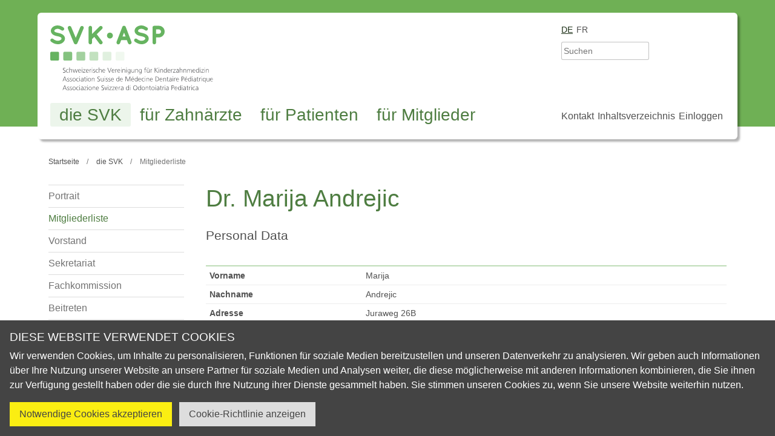

--- FILE ---
content_type: text/html; charset=utf-8
request_url: https://www.kinderzahn.ch/die-svk/mitgliederliste/person/marija-andrejic
body_size: 5511
content:
<!DOCTYPE html>
<html class="no-js" lang="de-CH"><head><base href="https://www.kinderzahn.ch/"><!--[if lte IE 6]><![endif]--> <meta charset="utf-8"><meta charset="utf-8"><meta content="width=device-width, initial-scale=1" name="viewport"><title>Marija Andrejic - Schweizerische Vereinigung für Kinderzahnmedizin SVK/ASP</title><meta content="Silverstripe CMS" name="generator"><meta content="Die Schweizerische Vereinigung für Kinderzahnmedizin (SVK) ist eine Fachgesellschaft der Schweizerischen Zahnärzte-Gesellschaft SSO. " name="description"><link href="https://www.kinderzahn.ch/die-svk/mitgliederliste" rel="canonical"><meta content="summary_large_image" name="twitter:card"><meta content="Marija Andrejic - Schweizerische Vereinigung für Kinderzahnmedizin SVK/ASP" name="twitter:title"><meta content="Die Schweizerische Vereinigung für Kinderzahnmedizin (SVK) ist eine Fachgesellschaft der Schweizerischen Zahnärzte-Gesellschaft SSO. " name="twitter:description"><meta content="https://www.kinderzahn.ch/assets/Froehliche-Kinder__FocusFillWyIwLjAwIiwiMC4wMCIsMTIwMCw2NzVd.jpg" name="twitter:image"><meta content="article" property="og:type"><meta content="https://www.kinderzahn.ch/die-svk/mitgliederliste" property="og:url"><meta content="Marija Andrejic - Schweizerische Vereinigung für Kinderzahnmedizin SVK/ASP" property="og:title"><meta content="Die Schweizerische Vereinigung für Kinderzahnmedizin (SVK) ist eine Fachgesellschaft der Schweizerischen Zahnärzte-Gesellschaft SSO. " property="og:description"><meta content="de_CH" property="og:locale"><meta content="Schweizerische Vereinigung für Kinderzahnmedizin SVK/ASP" property="og:site_name"><meta content="https://www.kinderzahn.ch/assets/Froehliche-Kinder__FocusFillWyIwLjAwIiwiMC4wMCIsMTIwMCw2MzBd.jpg" property="og:image"><meta content="https://www.kinderzahn.ch/assets/Froehliche-Kinder__FocusFillWyIwLjAwIiwiMC4wMCIsMTIwMCw2MzBd.jpg" property="og:image:secure_url"><meta content="image/jpeg" property="og:image:type"><meta content="1200" property="og:image:width"><meta content="630" property="og:image:height"><meta content="Froehliche Kinder" property="og:image:alt"><meta content="2022-01-07T06:25:18+01:00" property="article:modification_time"><meta content="index, follow" name="robots"><link href="https://www.kinderzahn.ch/die-svk/mitgliederliste" hreflang="de-ch" rel="alternate"><link href="https://www.pedodontie.ch/l-asp/liste-des-membres" hreflang="fr-ch" rel="alternate"><meta content="width=device-width, initial-scale=1.0" name="viewport"><link href="https://www.kinderzahn.ch/die-svk/mitgliederliste/person/marija-andrejic?start=20" rel="next"><link href="/apple-touch-icon.png" rel="apple-touch-icon" sizes="180x180"><link href="/favicon-32x32.png" rel="icon" sizes="32x32" type="image/png"><link href="/favicon-16x16.png" rel="icon" sizes="16x16" type="image/png"><link href="/site.webmanifest" rel="manifest"><link color="#6bb868" href="/safari-pinned-tab.svg" rel="mask-icon"><meta content="#6bb868" name="msapplication-TileColor"><meta content="#6bb868" name="theme-color"><script>document.getElementsByTagName('html')[0].className = document.getElementsByTagName('html')[0].className.replace('no-js','js');</script> <!--[if IE]><script>var isIE = true;</script><![endif]--> <script>/* loadJS: load a JS file asynchronously. [c]2014 @scottjehl, Filament Group, Inc. (Based on http://goo.gl/REQGQ by Paul Irish). Licensed MIT */
        (function( w ){var loadJS = function( src, cb, ordered ){"use strict";var tmp;var ref = w.document.getElementsByTagName( "script" )[ 0 ];var script = w.document.createElement( "script" );if (typeof(cb) === 'boolean') {tmp = ordered;ordered = cb;cb = tmp;}script.src = src;script.async = !ordered;ref.parentNode.insertBefore( script, ref );if (cb && typeof(cb) === "function") {script.onload = cb;}return script;};if( typeof module !== "undefined" ){module.exports = loadJS;}else {w.loadJS = loadJS;}}( typeof global !== "undefined" ? global : window ));
        // basic check for html5/picture and IE
        if (!!window.HTMLPictureElement == false || typeof(isIE) !== 'undefined') {
            loadJS("/assets/_combinedfiles/legacy-c2b490accd16aae512e3e4bc828619f4.js", true);
        }</script><!-- Matomo --><link href="//matomo.thoma.info" rel="preconnect"><script>var _paq = window._paq = window._paq || [];
            /* tracker methods like "setCustomDimension" should be called before "trackPageView" */
            _paq.push(["setDocumentTitle", document.domain + "/" + document.title]);
            _paq.push(["setCookieDomain", "*.www.kinderzahn.ch"]);
            _paq.push(["setDomains", ["*.www.kinderzahn.ch","*.www.pedodontie.ch"]]);
            _paq.push(["enableCrossDomainLinking"]);
            _paq.push(["setDoNotTrack", true]);
            _paq.push(["disableCookies"]);
            _paq.push(['trackPageView']);
            _paq.push(['enableLinkTracking']);
            (function() {
                var u="//matomo.thoma.info/";
                _paq.push(['setTrackerUrl', u+'matomo.php']);
                _paq.push(['setSiteId', '1']);
                var d=document, g=d.createElement('script'), s=d.getElementsByTagName('script')[0];
                g.async=true; g.src=u+'matomo.js'; s.parentNode.insertBefore(g,s);
            })();</script><noscript><img alt="" height="1" src="//matomo.thoma.info/matomo.php?idsite=1&amp;rec=1" style="border:0;position:absolute;top:-1000px;left:-1000px;" width="1"></noscript><!-- End Matomo Code --><link href="/assets/_combinedfiles/app-65f455c42bb67005c5912963b6f90509.css" media="all" rel="stylesheet"><link href="/assets/_combinedfiles/app-above-480-8468aee36f763f73520f8f7b28f19b5e.css" media="screen and (min-width:480px)" rel="stylesheet"><link href="/assets/_combinedfiles/cookieconsent-1673b3daee21406a3bb1827290a32590.css" rel="stylesheet"></head> <body class="Body Body--die-svk Body--die-svk--mitgliederliste action-person class-page class-teampage logged-out" id="page-die-svk-mitgliederliste"><div class="l-Site"><header class="l-Site__masthead" role="banner"><div aria-labelledby="cookieconsent-title" class="CookieConsent" data-cookie="CookieConsent" data-expiry="60" id="CookieConsent" role="dialog"><div class="CookieConsent__hd"><h2 class="CookieConsent__title" id="cookieconsent-title">Diese Website verwendet Cookies</h2></div> <div class="CookieConsent__bd"><div class="CookieConsent__content"><p>Wir verwenden Cookies, um Inhalte zu personalisieren, Funktionen für soziale Medien bereitzustellen und unseren Datenverkehr zu analysieren. Wir geben auch Informationen über Ihre Nutzung unserer Website an unsere Partner für soziale Medien und Analysen weiter, die diese möglicherweise mit anderen Informationen kombinieren, die Sie ihnen zur Verfügung gestellt haben oder die sie durch Ihre Nutzung ihrer Dienste gesammelt haben. Sie stimmen unseren Cookies zu, wenn Sie unsere Website weiterhin nutzen.</p></div></div> <div class="CookieConsent__ft"><a class="CookieConsent__button CookieConsent__button--highlight js-cookie-consent-button" data-cookie-groups="Necessary" href="/die-svk/mitgliederliste/acceptNecessaryCookies" rel="nofollow"> Notwendige Cookies akzeptieren </a> <a class="CookieConsent__button js-cookie-info-button" href="/service-seiten/cookie-richtlinie" rel="nofollow"> Cookie-Richtlinie anzeigen </a></div></div> <script>const popup = document.getElementById('CookieConsent');
        if (typeof(popup) != 'undefined' && popup != null) {
            const cookieName = popup.getAttribute('data-cookie');
            const cookieExpiry = popup.getAttribute('data-expiry');
            const additionalHostLinks = popup.getAttribute('data-additional-host-links');
            if (document.cookie.match(new RegExp('(^| )' + cookieName + '=([^;]+)'))) {
                popup.style.display = 'none';
            }
            document.addEventListener('DOMContentLoaded', function() {
                const buttons = document.querySelectorAll('.js-cookie-consent-button');
                if (buttons.length > 0) {
                    Array.prototype.forEach.call(buttons, function (button) {
                        button.addEventListener('click', function (e) {
                            e.preventDefault();
                            const xhr = new XMLHttpRequest();
                            xhr.open('GET', this.href);
                            xhr.setRequestHeader('x-requested-with', 'XMLHttpRequest');
                            xhr.send();
                            const d = new Date;
                            d.setTime(d.getTime() + 24*60*60*1000*cookieExpiry);
                            const cookieGroups = this.getAttribute('data-cookie-groups');
                            document.cookie = cookieName + "=" + cookieGroups + ";path=/;expires=" + d.toGMTString();
                            if (typeof(additionalHostLinks) != 'undefined' && additionalHostLinks != null) {
                                additionalHostLinks.split(',').forEach(function (url) {
                                    let img = document.createElement("img");
                                    img.src = url + cookieGroups;
                                    img.width = 1;
                                    img.height = 1;
                                    img.alt = "";
                                    img.className = "CookieConsent__host-image";
                                    document.body.appendChild(img);
                                });
                            }
                            const event = new CustomEvent("updateCookieConsent", {
                                detail: {
                                    groups: cookieGroups.split(',')
                                }
                            });
                            document.dispatchEvent(event);
                            popup.style.display = 'none';
                        });
                    });
                }
            });
        }</script> <div class="l-Site__skipLinks"><ul class="SkipLinks"><li class="SkipLinks__item"><a class="SkipLinks__link" href="/" rel="nofollow">Startseite</a></li> <li class="SkipLinks__item"><a class="SkipLinks__link" href="/die-svk/mitgliederliste/person/marija-andrejic#nav" id="skip-to-nav" rel="nofollow">Zur Navigation springen</a></li> <li class="SkipLinks__item"><a class="SkipLinks__link" href="/die-svk/mitgliederliste/person/marija-andrejic#content" rel="nofollow">Zum Inhalt springen</a></li> <li class="SkipLinks__item"><a class="SkipLinks__link" href="/service-seiten/inhaltsverzeichnis" rel="nofollow">Inhaltsverzeichnis</a></li></ul></div> <div class="l-Site__warnings"><div class="Warnings u-site-pad"><div class="u-site-container"><div class="Warnings__warning Warnings__warning--nojs"><h6 class="Warnings__title">JavaScript ist deaktiviert.</h6> <p class="Warnings__help">Bitte aktivieren Sie JavaScript in Ihrem Browser um die volle Funktionalität unserer Webseite zu nutzen.</p></div> <div class="Warnings__warning Warnings__warning--ie"><h6 class="Warnings__title">Bitte aktualisieren Sie Ihren Browser.</h6> <p class="Warnings__help">Die Benutzung unserer Website könnte beeinträchtigt werden da Sie einen veralteten Browser verwenden. Bitte besuchen Sie <a href="http://www.microsoft.com/windows/ie/" target="_blank">Microsoft</a> um Ihren Browser auf Microsoft Edge zu aktualisieren.</p></div></div></div></div> <div class="Masthead"><div class="Masthead__body"><div class="Masthead__container"><div class="Masthead__logo"><span class="o-Icon"><a aria-label class="o-Icon__link" href="/"><img alt="Schweizerische Vereinigung für Kinderzahnmedizin SVK/ASP" class="o-Icon__img" height="107" src="/_resources/themes/svk/dist/svgs/logo.svg" width="270"></a></span></div> <div class="Masthead__tools"><div class="Masthead__tool Masthead__tool--locales"><ul class="MastheadMenu MastheadMenu--locales"><li class="MastheadMenu__item MastheadMenu__item--current"><a class="MastheadMenu__link MastheadMenu__link--current" href="/die-svk/mitgliederliste" hreflang="de-ch" rel="alternate">de</a></li> <li class="MastheadMenu__item MastheadMenu__item--link"><a class="MastheadMenu__link MastheadMenu__link--link" href="https://www.pedodontie.ch/l-asp/liste-des-membres" hreflang="fr-ch" rel="alternate">fr</a></li></ul></div> <div class="Masthead__tool Masthead__tool--search"><div class="SherlockForm"><form action="/die-svk/mitgliederliste/SherlockForm" class="Masthead__searchForm js-no-validation s-Form" enctype="application/x-www-form-urlencoded" id="SherlockForm_SherlockForm" method="GET"><p class="SherlockForm__message message" style="display: none"></p> <label class="SherlockForm__label left" for="SherlockForm_SherlockForm_Phrase">Search:</label> <div class="SherlockForm__field"><input class="SherlockForm__input SherlockForm__input--phrase is-optional text" id="SherlockForm_SherlockForm_Phrase" name="Phrase" placeholder="Suchen" type="search"> <button class="Button SherlockForm__action SherlockForm__action--submit action is-optional" id="SherlockForm_SherlockForm_action_doSearch" name="action_doSearch" type="submit" value="Search"><span>Search</span></button></div> <div class="SherlockForm__hidden u-visuallyhidden"><input class="hidden is-optional" id="SherlockForm_SherlockForm_SourcePageID" name="SourcePageID" type="hidden" value="26"></div></form></div></div> <div class="Masthead__tool Masthead__tool--helpers"><ul class="MastheadMenu MastheadMenu--helpers"><li class="MastheadMenu__item"><a class="MastheadMenu__link" data-superlinker-type="sitetree" href="/service-seiten/kontakt">Kontakt</a></li> <li class="MastheadMenu__item"><a class="MastheadMenu__link" data-superlinker-type="sitetree" href="/service-seiten/inhaltsverzeichnis">Inhaltsverzeichnis</a></li> <li class="MastheadMenu__item"><a class="MastheadMenu__link" href="/Security/login?BackURL=/die-svk/mitgliederliste" rel="nofollow"> Einloggen </a></li></ul></div></div> <div class="Masthead__nav"><nav aria-label="Hauptmenu" class="MainMenu" id="nav" role="navigation" tabindex="-1"><ul class="MainMenu__items"><li class="MainMenu__item MainMenu__item--section"><a class="MainMenu__link MainMenu__link--section" data-superlinker-type="sitetree" href="/die-svk/portrait">die SVK</a> <div class="MainMenu__submenu"><ul class="MainMenu__subs"><li class="MainMenu__sub MainMenu__sub--link"><a class="MainMenu__subLink MainMenu__subLink--link" href="/die-svk/portrait">Portrait</a></li> <li class="MainMenu__sub MainMenu__sub--current"><a aria-current="page" class="MainMenu__subLink MainMenu__subLink--current" href="/die-svk/mitgliederliste">Mitgliederliste</a></li> <li class="MainMenu__sub MainMenu__sub--link"><a class="MainMenu__subLink MainMenu__subLink--link" href="/die-svk/vorstand">Vorstand</a></li> <li class="MainMenu__sub MainMenu__sub--link"><a class="MainMenu__subLink MainMenu__subLink--link" href="/die-svk/sekretariat">Sekretariat</a></li> <li class="MainMenu__sub MainMenu__sub--link"><a class="MainMenu__subLink MainMenu__subLink--link" href="/die-svk/fachkommission">Fachkommission</a></li> <li class="MainMenu__sub MainMenu__sub--link"><a class="MainMenu__subLink MainMenu__subLink--link" href="/die-svk/beitreten">Beitreten</a></li> <li class="MainMenu__sub MainMenu__sub--link"><a class="MainMenu__subLink MainMenu__subLink--link" href="/die-svk/statuten">Statuten</a></li></ul></div></li> <li class="MainMenu__item MainMenu__item--link"><a class="MainMenu__link MainMenu__link--link" data-superlinker-type="sitetree" href="/fuer-zahnaerzte/aktuelles">für Zahnärzte</a> <div class="MainMenu__submenu"><ul class="MainMenu__subs"><li class="MainMenu__sub MainMenu__sub--link"><a class="MainMenu__subLink MainMenu__subLink--link" href="/fuer-zahnaerzte/aktuelles">Aktuelles</a></li> <li class="MainMenu__sub MainMenu__sub--link"><a class="MainMenu__subLink MainMenu__subLink--link" href="/fuer-zahnaerzte/veranstaltungen-und-termine">Veranstaltungen und Termine</a></li> <li class="MainMenu__sub MainMenu__sub--link"><a class="MainMenu__subLink MainMenu__subLink--link" href="/fuer-zahnaerzte/weiter-und-fortbildung">Weiter- und Fortbildung</a></li> <li class="MainMenu__sub MainMenu__sub--link"><a class="MainMenu__subLink MainMenu__subLink--link" href="/fuer-zahnaerzte/svk-asp-award">SVK/ASP Award</a></li> <li class="MainMenu__sub MainMenu__sub--link"><a class="MainMenu__subLink MainMenu__subLink--link" href="/fuer-zahnaerzte/svk-poster-award">SVK Poster-Award</a></li> <li class="MainMenu__sub MainMenu__sub--link"><a class="MainMenu__subLink MainMenu__subLink--link" href="/fuer-zahnaerzte/links-fuer-zahnaerzte">Links für Zahnärzte</a></li> <li class="MainMenu__sub MainMenu__sub--link"><a class="MainMenu__subLink MainMenu__subLink--link" href="/fuer-zahnaerzte/bilder-galerien">Bilder-Galerien</a></li></ul></div></li> <li class="MainMenu__item MainMenu__item--link"><a class="MainMenu__link MainMenu__link--link" data-superlinker-type="sitetree" href="/fuer-patienten/karies">für Patienten</a> <div class="MainMenu__submenu"><ul class="MainMenu__subs"><li class="MainMenu__sub MainMenu__sub--link"><a class="MainMenu__subLink MainMenu__subLink--link" href="/fuer-patienten/karies">Karies</a></li> <li class="MainMenu__sub MainMenu__sub--link"><a class="MainMenu__subLink MainMenu__subLink--link" href="/fuer-patienten/zahnunfall">Zahnunfall</a></li> <li class="MainMenu__sub MainMenu__sub--link"><a class="MainMenu__subLink MainMenu__subLink--link" href="/fuer-patienten/zahnaerzte-mit-weiterbildungsausweis-sso-in-kinderzahnmedizin">Zahnärzte mit Weiterbildungsausweis SSO in Kinderzahnmedizin</a></li> <li class="MainMenu__sub MainMenu__sub--link"><a class="MainMenu__subLink MainMenu__subLink--link" href="/fuer-patienten/links-fuer-patienten">Links für Patienten</a></li></ul></div></li> <li class="MainMenu__item MainMenu__item--link"><a class="MainMenu__link MainMenu__link--link" data-superlinker-type="sitetree" href="/fuer-mitglieder/mitglieder-news">für Mitglieder</a></li></ul></nav></div></div></div></div></header> <main class="l-Site__body" id="content" role="main" tabindex="-1"><div class="l-Page l-Site__page u-site-pad"><div class="l-Page__container u-site-container"><div class="l-Page__crumbs"><nav aria-label="Breadcrumb" class="Breadcrumbs"><ol class="Breadcrumbs__crumbs" itemscope itemtype="http://schema.org/BreadcrumbList"><li class="Breadcrumbs__crumb" itemprop="itemListElement" itemscope itemtype="http://schema.org/ListItem"><a class="Breadcrumbs__link" href="/" itemprop="item" itemtype="http://schema.org/Thing"><span class="Breadcrumbs__label" itemprop="name">Startseite</span></a> <meta content="1" itemprop="position"></li> <li class="Breadcrumbs__crumb" itemprop="itemListElement" itemscope itemtype="http://schema.org/ListItem"><a class="Breadcrumbs__link" href="/die-svk/portrait" itemprop="item" itemtype="http://schema.org/Thing"><span class="Breadcrumbs__label" itemprop="name">die SVK</span></a> <meta content="2" itemprop="position"></li> <li class="Breadcrumbs__crumb" itemprop="itemListElement" itemscope itemtype="http://schema.org/ListItem"><a class="Breadcrumbs__link" href="/die-svk/mitgliederliste" itemprop="item" itemtype="http://schema.org/Thing"><span class="Breadcrumbs__label" itemprop="name">Mitgliederliste</span></a> <meta content="3" itemprop="position"></li></ol></nav></div> <div class="l-Page__main l-Page__main--sidebar"><div class="l-Page__primary"><div class="l-Page__body"><div class="l-Page__hd"><h1 class="l-Page__title">Dr. Marija Andrejic</h1></div> <div class="l-Page__component"><h3 class="l-Page__subtitle">Personal Data</h3> <div class="MetaTable"><dl class="MetaTable__data"><dt class="MetaTable__key">Vorname</dt> <dd class="MetaTable__value">Marija</dd> <dt class="MetaTable__key">Nachname</dt> <dd class="MetaTable__value">Andrejic</dd> <dt class="MetaTable__key">Adresse</dt> <dd class="MetaTable__value"> Juraweg 26B<br> 5070 Frick </dd> <dt class="MetaTable__key">&nbsp;</dt> <dd class="MetaTable__value"><a class="MetaTable__link" href="/service-seiten/kontakt/recipient/5022/3f91a8426071e44bcde55ed608dfd7d1" rel="nofollow"> Dr. Marija Andrejic kontaktieren </a></dd></dl></div></div></div></div> <div class="l-Page__sidebar"><div class="Sidebar"><div class="Sidebar__component"><div class="SidebarMenu"><ul class="SidebarMenu__items"><li class="SidebarMenu__item SidebarMenu__item--link"><a class="SidebarMenu__link SidebarMenu__link--link" href="/die-svk/portrait">Portrait</a></li> <li class="SidebarMenu__item SidebarMenu__item--current"><a aria-current="page" class="SidebarMenu__link SidebarMenu__link--current" href="/die-svk/mitgliederliste">Mitgliederliste</a></li> <li class="SidebarMenu__item SidebarMenu__item--link"><a class="SidebarMenu__link SidebarMenu__link--link" href="/die-svk/vorstand">Vorstand</a></li> <li class="SidebarMenu__item SidebarMenu__item--link"><a class="SidebarMenu__link SidebarMenu__link--link" href="/die-svk/sekretariat">Sekretariat</a></li> <li class="SidebarMenu__item SidebarMenu__item--link"><a class="SidebarMenu__link SidebarMenu__link--link" href="/die-svk/fachkommission">Fachkommission</a></li> <li class="SidebarMenu__item SidebarMenu__item--link"><a class="SidebarMenu__link SidebarMenu__link--link" href="/die-svk/beitreten">Beitreten</a></li> <li class="SidebarMenu__item SidebarMenu__item--link"><a class="SidebarMenu__link SidebarMenu__link--link" href="/die-svk/statuten">Statuten</a></li></ul></div></div></div></div></div></div></div></main> <footer class="l-Site__footer" role="contentinfo"><div class="Footer u-site-pad"><div class="Footer__container u-site-container"><p class="Footer__component Footer__copyright">© 2025 Schweizerische Vereinigung für Kinderzahnmedizin SVK/ASP</p> <div class="Footer__component Footer__menu"><ul class="Footer__menu"><li class="Footer__menuItem"><a class="Footer__menuLink" data-superlinker-type="sitetree" href="/service-seiten/rechtliche-hinweise">Rechtliche Hinweise</a></li> <li class="Footer__menuItem"><a class="Footer__menuLink" data-superlinker-type="sitetree" href="/service-seiten/cookie-richtlinie">Cookie-Richtlinie</a></li></ul></div> <p class="Footer__byline Footer__component"><a href="https://www.innoweb.com.au" rel="noopener" target="_blank">Website by Innoweb</a></p></div></div></footer></div> <script defer src="/assets/_combinedfiles/app-9acaf51140d184daa54735d0172ce5e0.js"></script></body></html>


--- FILE ---
content_type: text/css
request_url: https://www.kinderzahn.ch/assets/_combinedfiles/app-65f455c42bb67005c5912963b6f90509.css
body_size: 10924
content:
/*! normalize.css v8.0.1 | MIT License | github.com/necolas/normalize.css */button,hr,input{overflow:visible}a,legend{color:inherit}progress,sub,sup{vertical-align:baseline}a[name],sub,sup{position:relative}[hidden],input[type=hidden],template{display:none}.Button,img{vertical-align:middle}.o-Icon,.o-Icon__link{height:100%}.Button__icon~.Button__label,.Button__label~.Button__icon{margin-left:.5625rem}.Button.is-loading,.Button[disabled]{opacity:.75;cursor:not-allowed}.Breadcrumbs__link,a{text-decoration:none}.Button--text:active,.Button--text:focus,.Button--text:hover,abbr[title]{text-decoration:underline}.DataTable table td,.DataTable table th,select[multiple] option{padding:.375rem}.FAQ__Question,ol,ul{list-style:none}.s-cmsContent ol,.s-cmsContent ul{margin-left:1.875rem;list-style-position:outside}.s-Form .field.readonly span.readonly,input[type=date]:not([disabled]),input[type=date]:not([readonly]),input[type=date][disabled],input[type=date][readonly],input[type=datetime-local]:not([disabled]),input[type=datetime-local]:not([readonly]),input[type=datetime-local][disabled],input[type=datetime-local][readonly],input[type=email]:not([disabled]),input[type=email]:not([readonly]),input[type=email][disabled],input[type=email][readonly],input[type=month]:not([disabled]),input[type=month]:not([readonly]),input[type=month][disabled],input[type=month][readonly],input[type=number]:not([disabled]),input[type=number]:not([readonly]),input[type=number][disabled],input[type=number][readonly],input[type=password]:not([disabled]),input[type=password]:not([readonly]),input[type=password][disabled],input[type=password][readonly],input[type=search]:not([disabled]),input[type=search]:not([readonly]),input[type=search][disabled],input[type=search][readonly],input[type=tel]:not([disabled]),input[type=tel]:not([readonly]),input[type=tel][disabled],input[type=tel][readonly],input[type=text]:not([disabled]),input[type=text]:not([readonly]),input[type=text][disabled],input[type=text][readonly],input[type=time]:not([disabled]),input[type=time]:not([readonly]),input[type=time][disabled],input[type=time][readonly],input[type=url]:not([disabled]),input[type=url]:not([readonly]),input[type=url][disabled],input[type=url][readonly],input[type=week]:not([disabled]),input[type=week]:not([readonly]),input[type=week][disabled],input[type=week][readonly],select[multiple],textarea:not([disabled]),textarea:not([readonly]),textarea[disabled],textarea[readonly]{background-image:none;box-shadow:none}.Button.is-loading,.Button[disabled],.s-UserForm .userform-progress>nav .step-buttons .step-button-wrapper .step-button-jump[disabled],input[type=checkbox]:not(:only-child)[disabled]+label,input[type=date][disabled],input[type=datetime-local][disabled],input[type=email][disabled],input[type=month][disabled],input[type=number][disabled],input[type=password][disabled],input[type=radio]:not(:only-child)[disabled]+label,input[type=search][disabled],input[type=tel][disabled],input[type=text][disabled],input[type=time][disabled],input[type=url][disabled],input[type=week][disabled],select:not([multiple])[disabled],textarea[disabled]{cursor:not-allowed}details,main{display:block}h1{font-size:2em}hr{box-sizing:content-box;height:0}.Button.is-loading:after,html,legend{box-sizing:border-box}code,kbd,pre,samp{font-family:monospace,monospace;font-size:1em}a{background-color:rgba(0,0,0,0);cursor:pointer}abbr[title]{border-bottom:none;-webkit-text-decoration:underline dotted;text-decoration:underline dotted}b,strong{font-weight:bolder}small{font-size:80%}sub,sup{font-size:75%;line-height:0}body,html{font-size:100%}sub{bottom:-.25em}sup{top:-.5em}button,input,optgroup,select,textarea{font-family:inherit;font-size:100%;line-height:1.15;margin:0}button,select{text-transform:none}[type=button],[type=reset],[type=submit],button{-webkit-appearance:button}[type=button]::-moz-focus-inner,[type=reset]::-moz-focus-inner,[type=submit]::-moz-focus-inner,button::-moz-focus-inner{border-style:none;padding:0}[type=button]:-moz-focusring,[type=reset]:-moz-focusring,[type=submit]:-moz-focusring,button:-moz-focusring{outline:ButtonText dotted 1px}legend{display:table;max-width:100%;padding:0;white-space:normal}[type=checkbox],[type=radio]{box-sizing:border-box;padding:0}[type=number]::-webkit-inner-spin-button,[type=number]::-webkit-outer-spin-button{height:auto}[type=search]{-webkit-appearance:textfield;outline-offset:-2px}[type=search]::-webkit-search-decoration{-webkit-appearance:none}::-webkit-file-upload-button{-webkit-appearance:button;font:inherit}body,html{line-height:1.5}summary{display:list-item}html{-webkit-text-size-adjust:100%;scroll-behavior:smooth;overflow-y:scroll}*,:after,:before{box-sizing:inherit}a[name]{display:block;width:0;height:0}a[name]:focus:after,a[name]:hover:after{position:absolute;top:.75rem;left:0;content:attr(aria-label);display:block;white-space:nowrap;line-height:1em;color:#00f;background:#fff;border:.0625rem solid #00f;padding:.1875rem}a object,a svg{pointer-events:none}a [tabindex="-1"]:focus{outline:0!important}blockquote,dd,div,dl,dt,figure,form,h1,h2,h3,h4,h5,h6,li,ol,p,pre,table,td,th,ul{margin:0;padding:0}body{font-style:normal;font-weight:400;font-family:Helvetica,Tahoma,Verdana,Arial,"Lucida Sans",sans-serif;color:#515151;background-color:#fff;cursor:auto;margin:0;padding:0;text-align:start}@supports not (text-align:start){body{text-align:left}}body.has-modal-open{overflow:hidden}button,input,select,textarea{font-family:inherit;font-size:inherit;line-height:inherit}input[type=date],input[type=datetime-local],input[type=email],input[type=month],input[type=number],input[type=password],input[type=search],input[type=tel],input[type=text],input[type=time],input[type=url],input[type=week]{-webkit-appearance:none;-moz-appearance:none;appearance:none;border-radius:0;display:block;line-height:calc(1.5rem - .125rem);width:100%;border:.0625rem solid rgba(81,81,81,.35);padding:.5625rem .75rem}select:not([multiple]),select[multiple]{border-radius:0;width:100%;display:block}input[type=date]:focus,input[type=datetime-local]:focus,input[type=email]:focus,input[type=month]:focus,input[type=number]:focus,input[type=password]:focus,input[type=search]:focus,input[type=tel]:focus,input[type=text]:focus,input[type=time]:focus,input[type=url]:focus,input[type=week]:focus,select:not([multiple]):focus,textarea:focus{outline:0;border-color:rgba(81,81,81,.85)}select:not([multiple]){-webkit-appearance:none;-moz-appearance:none;appearance:none;line-height:calc(1.5rem - .125rem);border:.0625rem solid rgba(81,81,81,.35);padding:.5625rem 2.625rem .5625rem .75rem}select:not([multiple]):not([disabled]),select:not([multiple]):not([readonly]){box-shadow:none;background:url(/_resources/themes/svk/dist/svgs/forms/caret-down.svg) right .75rem center/1.125rem no-repeat #fff}select:not([multiple])[disabled],select:not([multiple])[readonly]{box-shadow:none;background:url(/_resources/themes/svk/dist/svgs/forms/caret-down.svg) right .75rem center no-repeat rgba(0,0,0,0);background-size:1.125rem}select:not([multiple]):-moz-focusring{color:transparent;text-shadow:0 0 0 #000}.o-Icon__link,.o-Icon__link:active,.o-Icon__link:focus,.o-Icon__link:hover,input[type=checkbox]:not(:only-child):not([disabled])+label:after,input[type=checkbox]:not(:only-child):not([disabled])+label:before,input[type=checkbox]:not(:only-child):not([disabled]):checked+label:after,input[type=checkbox]:not(:only-child):not([readonly])+label:after,input[type=checkbox]:not(:only-child):not([readonly])+label:before,input[type=checkbox]:not(:only-child):not([readonly]):checked+label:after,input[type=radio]:not(:only-child):not([disabled])+label:after,input[type=radio]:not(:only-child):not([disabled])+label:before,input[type=radio]:not(:only-child):not([disabled]):checked+label:after,input[type=radio]:not(:only-child):not([readonly])+label:after,input[type=radio]:not(:only-child):not([readonly])+label:before,input[type=radio]:not(:only-child):not([readonly]):checked+label:after{color:inherit}select:not([multiple])::-ms-expand{display:none}select[multiple]{border:.0625rem solid rgba(81,81,81,.35)}select::-ms-expand{visibility:hidden}textarea{overflow:auto;-webkit-appearance:none;-moz-appearance:none;appearance:none;border-radius:0;display:block;width:100%;padding:.75rem;height:auto;min-height:2.625rem;resize:vertical;border:.0625rem solid rgba(81,81,81,.35)}input[type=checkbox]:not(:only-child),input[type=radio]:not(:only-child){opacity:0;position:absolute;left:-6250rem;top:auto;width:.0625rem;height:.0625rem;overflow:hidden}input[type=checkbox]:not(:only-child):not([disabled]):not([readonly]):not(:checked)+label:hover:after,input[type=checkbox]:not(:only-child):not([disabled]):not([readonly]):not(:checked):focus+label:after,input[type=radio]:not(:only-child):not([disabled]):not([readonly]):not(:checked)+label:hover:after,input[type=radio]:not(:only-child):not([disabled]):not([readonly]):not(:checked):focus+label:after{opacity:.4}input[type=checkbox]:not(:only-child)+label,input[type=radio]:not(:only-child)+label{position:relative;display:block;padding-left:2.0625rem;cursor:pointer;margin-top:.375rem}input[type=checkbox]:not(:only-child)+label:after,input[type=checkbox]:not(:only-child)+label:before,input[type=radio]:not(:only-child)+label:after,input[type=radio]:not(:only-child)+label:before{position:absolute;content:"";transition:.1s}input[type=checkbox]:not(:only-child)+label:before,input[type=radio]:not(:only-child)+label:before{top:.125rem;left:.125rem;width:1.25rem;height:1.25rem;border:.0625rem solid currentColor}input[type=checkbox]:not(:only-child)+label:after,input[type=radio]:not(:only-child)+label:after{top:.4375rem;left:.4375rem;width:.625rem;height:.625rem;background-color:#6fb055;transform:scale(.7);opacity:0}input[type=checkbox]:not(:only-child):checked+label:after,input[type=radio]:not(:only-child):checked+label:after{opacity:1;transform:scale(1)}input[type=checkbox]:not(:only-child):focus+label:before,input[type=radio]:not(:only-child):focus+label:before{outline:currentColor dotted .0625rem;outline:-webkit-focus-ring-color auto .3125rem}input[type=radio]:not(:only-child)+label:after,input[type=radio]:not(:only-child)+label:before{border-radius:50%}fieldset{border:0;margin:0;padding:0}input[type=color],input[type=file],input[type=range]{display:block;width:100%}img{margin:0;padding:0;border:0;max-width:100%;height:auto;display:inline-block;-ms-interpolation-mode:bicubic}embed,iframe,object,video{display:block;max-width:100%;border:0}.o-Flex{margin-bottom:-3rem}.o-Flex__item{max-width:18.75rem;margin-left:auto;margin-right:auto;margin-bottom:3rem}.o-Grid{display:grid;grid-gap:1.125rem;justify-items:center;grid-template-columns:repeat(auto-fill,minmax(15.625rem,1fr))}.o-Grid.-cols-1{grid-template-columns:repeat(auto-fill,minmax(62.5rem,1fr))}@supports (width:min(62.5rem,100%)){.o-Grid.-cols-1{grid-template-columns:repeat(auto-fill,minmax(min(62.5rem,100%),1fr))}}.o-Grid.-cols-2{grid-template-columns:repeat(auto-fill,minmax(31.25rem,1fr))}@supports (width:min(31.25rem,100%)){.o-Grid.-cols-2{grid-template-columns:repeat(auto-fill,minmax(min(31.25rem,100%),1fr))}}.o-Grid.-cols-3{grid-template-columns:repeat(auto-fill,minmax(23.4375rem,1fr))}@supports (width:min(23.4375rem,100%)){.o-Grid.-cols-3{grid-template-columns:repeat(auto-fill,minmax(min(23.4375rem,100%),1fr))}}.o-Grid.-cols-4{grid-template-columns:repeat(auto-fill,minmax(15.625rem,1fr))}@supports (width:min(15.625rem,100%)){.o-Grid,.o-Grid.-cols-4{grid-template-columns:repeat(auto-fill,minmax(min(15.625rem,100%),1fr))}}.o-Grid.-tiles{grid-template-columns:repeat(auto-fill,minmax(8.75rem,1fr))}@supports (width:min(8.75rem,100%)){.o-Grid.-tiles{grid-template-columns:repeat(auto-fill,minmax(min(8.75rem,100%),1fr))}}@supports not (display:grid){.o-Grid{display:block;margin-bottom:-2.25rem}.o-Grid__cell{margin-bottom:2.25rem}@media all and (min-width:400px){.o-Grid.-cols-2::after,.o-Grid.-cols-3::after{clear:both;content:"";display:table}.o-Grid.-cols-2>.o-Grid__cell,.o-Grid.-cols-3>.o-Grid__cell{float:left;width:calc(50% - .5625rem);margin-right:1.125rem}}@media screen and (min-width:400px)and (-ms-high-contrast:active),(min-width:400px)and (-ms-high-contrast:none){.o-Grid.-cols-2>.o-Grid__cell,.o-Grid.-cols-3>.o-Grid__cell{width:calc(50% - .5625rem - .075rem)}}@media all and (min-width:400px)and (max-width:1023px){.o-Grid.-cols-2>.o-Grid__cell:nth-child(odd),.o-Grid.-cols-3>.o-Grid__cell:nth-child(odd){clear:both}.o-Grid.-cols-2>.o-Grid__cell:nth-child(even),.o-Grid.-cols-3>.o-Grid__cell:nth-child(even){margin-right:0}}@media all and (min-width:1024px){.o-Grid.-cols-2>.o-Grid__cell:nth-child(odd){clear:both}.o-Grid.-cols-2>.o-Grid__cell:nth-child(even){margin-right:0}.o-Grid.-cols-3>.o-Grid__cell{width:calc(33.3333333333% - .75rem);margin-right:1.125rem}.o-Grid.-cols-3>.o-Grid__cell:nth-child(3n){margin-right:0}.o-Grid.-cols-3>.o-Grid__cell:nth-child(3n+1){clear:both}}@media screen and (min-width:1024px)and (-ms-high-contrast:active),(min-width:1024px)and (-ms-high-contrast:none){.o-Grid.-cols-3>.o-Grid__cell{width:calc(33.3333333333% - .75rem - .075rem)}}}.Button,.o-Icon,.o-Icon__link{display:inline-block;position:relative}.o-Icon.-fill-width,.o-Icon.-fill-width .o-Icon__canvas,.o-Icon.-fill-width .o-Icon__img,.o-Icon.-fill-width .o-Icon__link,.o-Icon.-fill-width .o-Icon__svg{height:auto;width:100%}.o-Icon{width:auto}.o-Icon__canvas{display:none}.o-Icon__img,.o-Icon__svg{display:block;height:100%;width:auto}.o-Icon.-theme-current .o-Icon__fill,.o-Icon.-theme-current .o-Icon__svg,.o-Icon__fill{fill:currentColor}.o-Icon.-fill-width,.o-Icon.-fill-width .o-Icon__link{display:block}.o-List__item{background:url(/_resources/themes/svk/dist/images/dot.png) top left repeat-x rgba(0,0,0,0);padding-top:calc(1.5rem + .125rem);padding-bottom:1.5rem}.o-List__item:last-child{background:url(/_resources/themes/svk/dist/images/dot.png) top left repeat-x,url(/_resources/themes/svk/dist/images/dot.png) bottom left repeat-x rgba(0,0,0,0);padding-bottom:calc(1.5rem + .125rem)}.l-Page__crumbs{margin-top:1.125rem}.l-Page__crumbs:not(:last-child){margin-bottom:1.125rem}.l-Page__main{margin:1.6875rem auto 2.25rem}.l-Page__main--sidebar{max-width:none}.l-Page__sidebar{display:none}.l-Page__home{display:grid;grid-gap:2.25rem;grid-template-columns:none}@supports not (display:grid){@media all and (max-width:849px){.l-Page__column:not(:last-child){margin-bottom:1.3125rem}}@media all and (min-width:850px){.l-Page__home::after{clear:both;content:"";display:table}.l-Page__column:first-child{float:left;width:50%}.l-Page__column:last-child{float:right;width:49.9%;padding-left:1.3125rem}}}.Button--fileField .Button__label--filename,.Button--fileField.-has-file .Button__label--empty{display:none}.l-Page__subtitle,.l-Page__title:not(:last-child){margin-bottom:2.25rem}.l-Page__hd{position:relative}.l-Page__hd+.l-Page__subtitle,.l-Page__hd+.l-Page__title{padding-right:15.625rem}.l-Page__title{font-size:2.4375rem;font-weight:300;color:#4e7d41;line-height:1.2}.l-Page__block:last-child,.l-Page__component:last-child,.l-Page__section:last-child{margin-bottom:0}.l-Page__title:not(:last-child)+.l-Page__subtitle{margin-top:-1.5rem}.l-Page__block:first-child,.l-Page__component:first-child,.l-Page__section:first-child{margin-top:0}.l-Page__subtitle{font-size:1.3125rem;line-height:1.6875rem;font-weight:300}.l-Page__component{margin-top:1.5rem;margin-bottom:1.5rem}.l-Page__section{margin-top:3rem;margin-bottom:3rem}.l-Page__form{max-width:37.5rem}.l-Page__block{margin-top:2.25rem;margin-bottom:2.25rem}.l-Site{position:relative;overflow:hidden}.l-Site__body{background-color:#fff}.l-Site__body[tabindex="-1"]:focus{outline:0}.Button{box-shadow:inset 0 .0625rem 0 0 #fff;background:linear-gradient(to bottom,#ededed 5%,#ddd 100%);background-color:#ededed;border-radius:.1875rem;border:.0625rem solid #ddd;cursor:pointer;font-size:1rem;line-height:1.3125rem;font-weight:400;outline:transparent solid .125rem;text-shadow:.0625rem .0625rem 0 #fff;top:0;width:auto;display:inline-flex;align-items:center;justify-content:center;outline-offset:-.375rem;min-height:2.25rem;color:transparent;text-transform:inherit;padding:.375rem 1.125rem}.Button__icon,.Button__label{display:inline-block;vertical-align:middle}.Button:not(.is-loading){color:#515151}.Button:not([disabled]):not(.is-loading):not(.Button--text):active,.Button:not([disabled]):not(.is-loading):not(.Button--text):focus,.Button:not([disabled]):not(.is-loading):not(.Button--text):hover{background:linear-gradient(to top,#ededed 5%,#ddd 100%);background-color:#ddd}.Button:not([disabled]):not(.is-loading):not(.Button--text):active{top:.0625rem}.Button__icon{position:relative;height:1.25rem;width:auto;min-width:.0625rem}.Button__icon--lg{height:1.5rem;margin-top:-.125rem;margin-bottom:-.125rem}.Button__icon--xl{height:1.875rem}.Button--text{border:none;min-height:auto;text-transform:none;padding-left:0;padding-right:0}.Button--fileField,.Button--fill{display:block;display:flex;width:100%;min-width:0}.Button--fileField.-has-file{justify-content:start;text-transform:inherit;font-weight:inherit;font-family:inherit;text-align:left}.Button.-case-upper,.MastheadMenu--locales{text-transform:uppercase}.Button--fileField.-has-file .Button__label--filename{display:inline-block;max-width:100%;overflow:hidden;text-overflow:ellipsis;white-space:nowrap}.Button--fileField.-has-file .Button__icon,.Button.-toggle .Button__icon--close,.Button.-toggle.is-open .Button__icon--open{display:none}.Button.-toggle.is-open .Button__icon--close{display:inline-block}.Button.is-loading{background-color:#ddd}@keyframes spinner{to{transform:rotate(360deg)}}.Button.is-loading:after{position:absolute;top:50%;left:50%;margin-top:-.9375rem;margin-left:-.9375rem;width:1.875rem;height:1.875rem;content:"";border-radius:50%;border-top:.25rem solid transparent;border-right:.25rem solid transparent;animation:.8s linear infinite spinner}.Button.is-loading .Button__icon,.Button.is-loading .Button__label{visibility:hidden}.Button.-align-left{text-align:left;justify-content:flex-start}.Button.-align-right{text-align:right;justify-content:flex-end}.Button.-align-center{text-align:center;justify-content:center}.Button.-case-lower{text-transform:lowercase}.Button.-case-inherit{text-transform:inherit}.Button.-case-none{text-transform:none}.Button.-case-cap{text-transform:capitalize}.Breadcrumbs__crumbs{margin-left:-.375rem}.Breadcrumbs__crumb{display:inline-block;font-size:.75rem;line-height:.9375rem;color:#515151}.Breadcrumbs__crumb:after{content:"/";display:inline-block;padding-left:.1875rem;padding-right:.1875rem;color:#737373}.Breadcrumbs__crumb:last-child{color:#737373}.Breadcrumbs__crumb:last-child:after{content:none}.Breadcrumbs__link{display:inline-block;color:inherit}.Breadcrumbs__link:active,.Breadcrumbs__link:focus,.Breadcrumbs__link:hover{text-decoration:underline;color:#1d3017}.Breadcrumbs__link:focus{color:#1d3017}.Breadcrumbs__label{display:inline-block;text-decoration:inherit;padding:.1875rem .375rem}.ContentButton,.s-cmsContent a.ContentButton:not(.Button),a.ContentButton{background:#4e7d41;color:#fff;border:.125rem solid transparent;border-radius:.1875rem;cursor:pointer;font-size:1rem;line-height:1;font-weight:500;outline:transparent solid .125rem;padding:.5rem .75rem;display:inline-flex;align-items:center;justify-content:center;min-height:3rem;outline-offset:-.375rem}.ContentButton:focus:not(:focus-visible),.FAQ__Question:focus:not(:focus-visible),.s-cmsContent a.ContentButton:not(.Button):focus:not(:focus-visible),a.ContentButton:focus:not(:focus-visible){outline-color:transparent}.Card__bannerLink,.Card__media img,.Card__mediaLink{display:block}.ContentButton:before,.s-cmsContent a.ContentButton:not(.Button):before,a.ContentButton:before{content:"➝";display:inline-block;margin-right:.3em;font-size:1.6em;margin-top:-.1em}.Pagination__item:last-child,.s-Form .field.CompositeField.fieldgroup .fieldgroup-field:last-child,.s-Form .field.money .form__fieldgroup .fieldholder-small:last-child{margin-right:0}.s-Form>fieldset>h1:first-child,.s-Form>fieldset>h2:first-child,.s-Form>fieldset>h3:first-child,.s-Form>fieldset>h4:first-child,.s-Form>fieldset>h5:first-child,.s-Form>fieldset>h6:first-child,.s-Form>fieldset>legend:first-child,.s-cmsContent h1:first-child,.s-cmsContent h2:first-child,.s-cmsContent h3:first-child,.s-cmsContent h4:first-child,.s-cmsContent h5:first-child,.s-cmsContent h6:first-child{margin-top:0}.ContentButton:active,.ContentButton:focus,.ContentButton:focus-visible,.ContentButton:hover,.s-cmsContent a.ContentButton:not(.Button):active,.s-cmsContent a.ContentButton:not(.Button):focus,.s-cmsContent a.ContentButton:not(.Button):focus-visible,.s-cmsContent a.ContentButton:not(.Button):hover,a.ContentButton:active,a.ContentButton:focus,a.ContentButton:focus-visible,a.ContentButton:hover{background-color:#1d3017;color:#fff;text-decoration:none}.ChangePasswordToggle .showOnClick>a,.DataTable table td a,.DataTable table th a{text-decoration:none;padding-left:1.125rem;background:url(/_resources/themes/svk/dist/images/links.png) 0 -199px no-repeat rgba(0,0,0,0)}.Card__action:active,.Card__action:focus,.Card__action:hover,.Card__titleLink:active,.Card__titleLink:focus,.Card__titleLink:hover{text-decoration:underline;color:#1d3017}.ContentButton:focus,.s-cmsContent a.ContentButton:not(.Button):focus,a.ContentButton:focus{outline-color:currentColor}.ContentButton:focus-visible,.s-cmsContent a.ContentButton:not(.Button):focus-visible,a.ContentButton:focus-visible{outline-color:currentColor}.Card{overflow:hidden}.Card__media{float:left;width:7.5rem}.Card__media+.Card__content{margin-left:calc(7.5rem + 1.5rem)}.Card__media img{width:100%}.Card__title{font-size:1.3125rem;line-height:1.6875rem;font-weight:300}.Card__title:not(:last-child){margin-bottom:.75rem}.Card__titleLink{color:#4e7d41}.Card__titleLink:focus{color:#1d3017}.Card__metaList:not(:last-child){margin-bottom:.9375rem}.Card__metaItem{font-size:.875rem;line-height:1.125rem}.Card__metaItem:not(:last-child){margin-bottom:.375rem}.Card__banner:not(:last-child),.Card__summary:not(:last-child){margin-bottom:.75rem}.Card__banner img{display:block;width:100%}.CheckableFieldGroup .fieldgroup-field:not(:last-child),.CheckableFieldGroup__field:not(:last-child){margin-bottom:1.125rem}.Card__action{color:#4e7d41;font-style:italic;padding-left:1.125rem;background:url(/_resources/themes/svk/dist/images/links.png) 0 -197px no-repeat rgba(0,0,0,0)}.DataTable table tbody tr.even td,.FAQ__Question{background-color:#ecf5eb}.Card__action:focus{color:#1d3017}.Card__action--default{background-position:0 2px}.Card__action--email,.Card__action--external,.Card__action--phone,.Card__action[href^=http]{background-position:0 -247px}.Card__action--download{background-position:0 -297px}.Card__action[href*=".PDF"],.Card__action[href*=".pdf"]{background-position:0 -397px}.Card__action[href*=".DOC"],.Card__action[href*=".DOCM"],.Card__action[href*=".DOCX"],.Card__action[href*=".DOT"],.Card__action[href*=".DOTM"],.Card__action[href*=".DOTX"],.Card__action[href*=".doc"],.Card__action[href*=".docm"],.Card__action[href*=".docx"],.Card__action[href*=".dot"],.Card__action[href*=".dotm"],.Card__action[href*=".dotx"]{background-position:0 -447px}.Card__action[href*=".XLS"],.Card__action[href*=".XLSM"],.Card__action[href*=".XLSX"],.Card__action[href*=".XLT"],.Card__action[href*=".XLTM"],.Card__action[href*=".XLTX"],.Card__action[href*=".xls"],.Card__action[href*=".xlsm"],.Card__action[href*=".xlsx"],.Card__action[href*=".xlt"],.Card__action[href*=".xltm"],.Card__action[href*=".xltx"]{background-position:0 -497px}.Card__action[href*=".POT"],.Card__action[href*=".POTM"],.Card__action[href*=".POTX"],.Card__action[href*=".PPT"],.Card__action[href*=".PPTM"],.Card__action[href*=".PPTX"],.Card__action[href*=".pot"],.Card__action[href*=".potm"],.Card__action[href*=".potx"],.Card__action[href*=".ppt"],.Card__action[href*=".pptm"],.Card__action[href*=".pptx"]{background-position:0 -547px}.Card__action[href*=".BMP"],.Card__action[href*=".GIF"],.Card__action[href*=".JPG"],.Card__action[href*=".PNG"],.Card__action[href*=".TIFF"],.Card__action[href*=".bmp"],.Card__action[href*=".gif"],.Card__action[href*=".jpg"],.Card__action[href*=".png"],.Card__action[href*=".tiff"]{background-position:0 -597px}.Card__action[href*=".RAR"],.Card__action[href*=".ZIP"],.Card__action[href*=".rar"],.Card__action[href*=".zip"]{background-position:0 -647px}.ChangePasswordToggle .showOnClick:not(.is-open) .showOnClickContainer{display:none}.ChangePasswordToggle .showOnClick>a{color:#4e7d41;font-size:.875rem}.ChangePasswordToggle .showOnClick>a:active,.ChangePasswordToggle .showOnClick>a:hover{text-decoration:underline;color:#1d3017}.ChangePasswordToggle .showOnClick>a:focus{color:#1d3017}.ChangePasswordToggle .showOnClickContainer{margin-top:1.125rem}.CheckableFieldGroup{position:relative;display:flex;flex-wrap:wrap;align-items:stretch;width:100%}.CheckableFieldGroup__fields{flex:1 1 auto;width:1%;padding:.75rem;border-top:.0625rem solid #ecf5eb;border-right:.0625rem solid #ecf5eb;border-bottom:.0625rem solid #ecf5eb}.CheckableFieldGroup__checkbox{background:#ecf5eb;padding:.75rem}.CheckableFieldGroup .fieldgroup-field{width:100%}.DataTable table{font-size:.75rem;line-height:1.125rem;font-weight:400;text-align:left;width:100%;border-collapse:collapse;border-top:.125rem solid #bfddb8;border-bottom:.125rem solid #bfddb8}.DataTable table thead th{font-size:.8125rem;font-weight:700;border-bottom:.125rem solid #bfddb8}.DataTable table tbody tr{position:relative}.DataTable table tbody tr:hover td{background-color:#dcecd9}.DataTable table tbody td{border-bottom:.0625rem solid #ededed}.DataTable table td a,.DataTable table th a{color:#4e7d41}.DataTable table td a:active,.DataTable table td a:hover,.DataTable table th a:active,.DataTable table th a:hover{text-decoration:underline;color:#1d3017}.DataTable table td a:focus,.DataTable table th a:focus{color:#1d3017}.DataTable__rowLink{display:block;position:static}.DataTable__rowLink:after{content:"";position:absolute;z-index:1;top:0;bottom:0;left:0;right:0}.FAQ{margin-bottom:1.5rem}.FAQ[open]>.FAQ__Question::after{content:"‒";top:.4375rem;font-size:1.875rem;left:1.0625rem}.FAQ__Question{position:relative;display:flex;justify-content:space-between;align-items:center;padding:.75rem 0 .75rem 3.125rem;color:#4e7d41;font-size:1.25rem;font-weight:300;cursor:pointer;outline-offset:-.125rem;outline:transparent solid .125rem}.FAQ__Question:hover{background:#dcecd9;color:#1d3017}.FAQ__Question:focus{outline-color:#1d3017}.FAQ__Question:focus-visible{outline-color:#1d3017}.FAQ__Question::after{content:"+";width:2.5rem;height:2.5rem;font-size:2.25rem;line-height:1;position:absolute;left:.9375rem;top:.375rem;font-weight:400}.FAQ__Question::-webkit-details-marker,.FAQ__Question::marker{display:none;content:""}.FAQ__Question>*{margin:0!important}.FAQ__Answer{padding:1.25rem}.FilterForm{padding:1.125rem;background:#ecf5eb}.FilterForm_form>fieldset{margin-top:-1.5rem;margin-bottom:-1.5rem}.Footer{background-color:#ededed;color:#444;font-size:.75rem;line-height:.9375rem}.MainMenu__item--current,.MainMenu__item--section,.MainMenu__item:active,.MainMenu__item:focus,.MainMenu__item:hover,.MainMenu__subs{background-color:#ecf5eb}.Footer a:active,.Footer a:focus,.Footer a:hover{text-decoration:underline;color:#1d3017}.Footer a:focus{color:#1d3017}.Footer__container{padding-top:.9375rem;padding-bottom:.9375rem}.Footer__menuItem{display:inline-block}.ListControls{display:flex;justify-content:space-between;flex-wrap:wrap;align-items:center}.ListControls__label{line-height:2.25rem;font-size:.875rem;width:3.375rem}.ListControls__label+.ListControls__select{margin-left:.75rem}.ListControls__select:not([multiple]):not([disabled]),.ListControls__select:not([multiple]):not([readonly]){width:100%;font-size:.875rem;line-height:1.3125rem;height:2.25rem;background-size:.9375rem;font-weight:500;border-color:#ededed;color:#515151;padding-top:.375rem;padding-bottom:.375rem}.ListControls__select:not([multiple]):not([disabled]):focus,.ListControls__select:not([multiple]):not([readonly]):focus{border-color:#1d3017;background-color:#ecf5eb}.MainMenu{color:#4e7d41;position:relative;z-index:120}.MainMenu__item{font-size:1.3125rem;line-height:1.6875rem;font-weight:300;border-radius:.1875rem;position:relative}.MainMenu__item:focus{background-color:#dcecd9}.MainMenu__item:focus-within{background-color:#dcecd9}.MainMenu__link{display:block;padding:.1875rem .9375rem}.MainMenu__submenu{display:none}.MainMenu__subs{border-radius:0 .1875rem .1875rem;padding-left:.375rem;padding-right:.375rem;padding-bottom:.375rem}.MainMenu__sub{font-size:.875rem;line-height:1.5rem;font-weight:400;border-radius:.1875rem;overflow:hidden}.MainMenu__sub:not(:first-child){margin-top:.1875rem}.MainMenu__subLink{display:block;padding:0 .5625rem}.MainMenu__subLink--current,.MainMenu__subLink--section,.MainMenu__subLink:active,.MainMenu__subLink:focus,.MainMenu__subLink:hover{background-color:#dcecd9}.MainMenu__subLink:focus{background-color:#bfddb8}.Masthead{padding-bottom:1.6875rem}.Masthead__body{position:relative;background-color:#6fb055}.Masthead__container{position:relative;top:1.3125rem;background-color:#fff;box-shadow:.25em .25em .2em rgba(0,0,0,.3);color:#515151;border-radius:.375rem;padding:.9375rem;display:grid;gap:.9375rem;grid-template-columns:1fr;grid-template-areas:"logo" "tools" "nav";width:100%;max-width:calc(1120px + 2.25rem);margin-left:auto;margin-right:auto}.Masthead__logo{height:5.0625rem;grid-area:logo}.Masthead__tools{grid-area:tools}.Masthead__tool:not(:first-child){margin-top:.5625rem}.Masthead__nav{width:100%;grid-area:nav}.Masthead__searchForm .action.Button,.SherlockForm__label{position:absolute;left:-10000px;top:auto;width:1px;height:1px;overflow:hidden}.Masthead__searchForm input[type=search]{border-radius:.1875rem;padding:.1875rem;height:1.3125rem;width:9.0625rem;font-size:.75rem;line-height:.9375rem}.MastheadMenu{display:flex;gap:.5625rem;font-size:.75rem;line-height:.9375rem;margin-top:-.1875rem;margin-bottom:-.1875rem}.MastheadMenu__item{display:inline-block}@supports not (gap:0){.MastheadMenu__item:not(:first-child){margin-inline-start:.5625rem}@supports not (margin-inline-start:0){.MastheadMenu__item:not(:first-child){margin-left:.5625rem}}}.MastheadMenu__link{display:block;padding-top:.1875rem;padding-bottom:.1875rem;padding-inline-end:.1875rem}@supports not (padding-inline-end:0){.MastheadMenu__link{padding-right:.1875rem}}.MetaTable__key,.MetaTable__value{padding:.375rem}.MastheadMenu__item:not(:first-child) .MastheadMenu__link{padding-inline-start:.1875rem}@supports not (padding-inline-start:0){.MastheadMenu__item:not(:first-child) .MastheadMenu__link{padding-left:.1875rem}.SidebarMenu__item>.SidebarMenu__items>.SidebarMenu__item>.SidebarMenu__link{padding-left:3rem}}.MastheadMenu__link--current,.MastheadMenu__link:active,.MastheadMenu__link:focus,.MastheadMenu__link:hover{color:#1d3017;text-decoration:underline}.Sitemap__link,:not(.login-form) .Message a:active,:not(.login-form) .Message a:hover,:not(.login-form) .message a:active,:not(.login-form) .message a:hover{text-decoration:none}.MastheadMenu__link:focus{color:#1d3017}.MetaTable::after{clear:both;content:"";display:table}.MetaTable img{width:10rem;border:.0625rem solid #515151;margin-bottom:1.5rem}.MetaTable__data{display:grid;grid-template-columns:30% auto;border-top:.125rem solid #bfddb8;border-bottom:.125rem solid #bfddb8;font-size:.875rem;line-height:1.125rem}.MetaTable__key{font-weight:700}.MetaTable__key:not(:first-child),.MetaTable__key:not(:first-child)+.MetaTable__value{border-top:.0625rem solid #ededed}.MetaTable__linkItem:not(:last-child){margin-bottom:.1875rem}.MetaTable__link{color:#4e7d41;padding-left:1.125rem;background:url(/_resources/themes/svk/dist/images/links.png) 0 -199px no-repeat rgba(0,0,0,0)}.MetaTable__link:active,.MetaTable__link:focus,.MetaTable__link:hover{text-decoration:underline;color:#1d3017}.MetaTable__link:focus{color:#1d3017}.MetaTable__link--default{background-position:0 1px}.MetaTable__link--email,.MetaTable__link--external,.MetaTable__link--phone,.MetaTable__link[href^=http]{background-position:0 -249px}.MetaTable__link--download{background-position:0 -299px}.MetaTable__link[href*=".PDF"],.MetaTable__link[href*=".pdf"]{background-position:0 -399px}.MetaTable__link[href*=".DOC"],.MetaTable__link[href*=".DOCM"],.MetaTable__link[href*=".DOCX"],.MetaTable__link[href*=".DOT"],.MetaTable__link[href*=".DOTM"],.MetaTable__link[href*=".DOTX"],.MetaTable__link[href*=".doc"],.MetaTable__link[href*=".docm"],.MetaTable__link[href*=".docx"],.MetaTable__link[href*=".dot"],.MetaTable__link[href*=".dotm"],.MetaTable__link[href*=".dotx"]{background-position:0 -449px}.MetaTable__link[href*=".XLS"],.MetaTable__link[href*=".XLSM"],.MetaTable__link[href*=".XLSX"],.MetaTable__link[href*=".XLT"],.MetaTable__link[href*=".XLTM"],.MetaTable__link[href*=".XLTX"],.MetaTable__link[href*=".xls"],.MetaTable__link[href*=".xlsm"],.MetaTable__link[href*=".xlsx"],.MetaTable__link[href*=".xlt"],.MetaTable__link[href*=".xltm"],.MetaTable__link[href*=".xltx"]{background-position:0 -499px}.MetaTable__link[href*=".POT"],.MetaTable__link[href*=".POTM"],.MetaTable__link[href*=".POTX"],.MetaTable__link[href*=".PPT"],.MetaTable__link[href*=".PPTM"],.MetaTable__link[href*=".PPTX"],.MetaTable__link[href*=".pot"],.MetaTable__link[href*=".potm"],.MetaTable__link[href*=".potx"],.MetaTable__link[href*=".ppt"],.MetaTable__link[href*=".pptm"],.MetaTable__link[href*=".pptx"]{background-position:0 -549px}.MetaTable__link[href*=".BMP"],.MetaTable__link[href*=".GIF"],.MetaTable__link[href*=".JPG"],.MetaTable__link[href*=".PNG"],.MetaTable__link[href*=".TIFF"],.MetaTable__link[href*=".bmp"],.MetaTable__link[href*=".gif"],.MetaTable__link[href*=".jpg"],.MetaTable__link[href*=".png"],.MetaTable__link[href*=".tiff"]{background-position:0 -599px}.MetaTable__link[href*=".RAR"],.MetaTable__link[href*=".ZIP"],.MetaTable__link[href*=".rar"],.MetaTable__link[href*=".zip"]{background-position:0 -649px}.MetaTable--ghost .MetaTable__data{border-top:.0625rem solid #ededed;border-bottom:.0625rem solid #ededed}.MetaTable--ghost .MetaTable__key{font-weight:400}:not(.login-form) .Message,:not(.login-form) .message{display:block;background-color:rgb(234.1,238.1,243.3);background-position:.75rem .75rem;background-size:1.125rem;background-repeat:no-repeat;background-image:url(/_resources/themes/svk/dist/svgs/alerts/info.svg);color:#2e568a;margin-bottom:1.5rem;font-size:.8125rem;line-height:1.125rem;padding:.75rem 1.5rem .75rem 2.625rem;border:.0625rem solid #2e568a}.Pagination__items::after,.SherlockForm__field::after,.s-Form .btn-toolbar::after{display:table;clear:both;content:""}.PersonTile__media:not(:last-child),:not(.login-form) .Message>p,:not(.login-form) .message>p{margin-bottom:.375rem}:not(.login-form) .Message:last-child,:not(.login-form) .Message>p:last-child,:not(.login-form) .message:last-child,:not(.login-form) .message>p:last-child{margin-bottom:0}:not(.login-form) .Message--info,:not(.login-form) .Message.info,:not(.login-form) .message--info,:not(.login-form) .message.info{background-color:rgb(234.1,238.1,243.3);border-color:#2e568a;color:#2e568a;background-image:url(/_resources/themes/svk/dist/svgs/alerts/info.svg)}:not(.login-form) .Message--success,:not(.login-form) .Message.good,:not(.login-form) .Message.success,:not(.login-form) .message--success,:not(.login-form) .message.good,:not(.login-form) .message.success{background-color:rgb(232.5,241.2,232.9);border-color:#1e7522;color:#1e7522;background-image:url(/_resources/themes/svk/dist/svgs/alerts/success.svg)}:not(.login-form) .Message--warning,:not(.login-form) .Message.warning,:not(.login-form) .message--warning,:not(.login-form) .message.warning{background-color:rgb(251.4,241.2,229.5);border-color:#db7500;color:#db7500;background-image:url(/_resources/themes/svk/dist/svgs/alerts/warning.svg)}:not(.login-form) .Message--error,:not(.login-form) .Message.bad,:not(.login-form) .Message.error,:not(.login-form) .Message.required,:not(.login-form) .message--error,:not(.login-form) .message.bad,:not(.login-form) .message.error,:not(.login-form) .message.required{background-color:rgb(248.7,232.1,232.1);border-color:#c01a1a;color:#c01a1a;background-image:url(/_resources/themes/svk/dist/svgs/alerts/error.svg)}:not(.login-form) .Message a,:not(.login-form) .message a{color:inherit;text-decoration:underline}.Pagination__items{margin-bottom:-.5625rem}.Pagination__item{float:left;min-width:2.625rem;margin-right:.5625rem;margin-bottom:.5625rem}.Pagination__item--current,.Pagination__item--hellip{min-width:2.0625rem;line-height:2.25rem;font-size:1.125rem;border:0}.Pagination__text{display:block;text-align:center;border:0;background-color:rgba(0,0,0,0);color:#515151;font-size:1rem;font-weight:400;line-height:2.25rem}.SidebarMenu__item,.Sitemap__item{border-top:.0625rem solid #ddd}.PersonTile__media img{display:block;width:100%}.PersonTile__mediaLink{display:block}.PersonTile__content{font-size:.875rem;line-height:1.125rem;font-weight:400}.PersonTile__title{font-weight:inherit}.PersonTile__titleLink{color:#4e7d41}.PersonTile__titleLink:active,.PersonTile__titleLink:focus,.PersonTile__titleLink:hover{text-decoration:underline;color:#1d3017}.PersonTile__titleLink:focus{color:#1d3017}.PersonTile__meta{margin-top:.1875rem}.SkipLinks,.SkipLinks__link{left:-2048rem;position:absolute}.SherlockForm__action{margin-top:.75rem}.SidebarMenu__item:last-child{border-bottom:.0625rem solid #ddd}.SidebarMenu__item>.SidebarMenu__items>.SidebarMenu__item{font-size:.875rem}.SidebarMenu__item>.SidebarMenu__items>.SidebarMenu__item:last-child{border-bottom:0}.SidebarMenu__item>.SidebarMenu__items>.SidebarMenu__item>.SidebarMenu__link{padding-inline-start:3rem}.SidebarMenu__item>.SidebarMenu__items>.SidebarMenu__item .SidebarMenu__item>.SidebarMenu__link{padding-inline-start:6rem}.SidebarMenu__item>.SidebarMenu__items>.SidebarMenu__item .SidebarMenu__item .SidebarMenu__item>.SidebarMenu__link{padding-inline-start:9rem}.SidebarMenu__item>.SidebarMenu__items>.SidebarMenu__item .SidebarMenu__item .SidebarMenu__item .SidebarMenu__item>.SidebarMenu__link{padding-inline-start:12rem}.SidebarMenu__item>.SidebarMenu__items>.SidebarMenu__item .SidebarMenu__item .SidebarMenu__item .SidebarMenu__item .SidebarMenu__item>.SidebarMenu__link{padding-inline-start:15rem}@supports not (padding-inline-start:0){.SidebarMenu__item>.SidebarMenu__items>.SidebarMenu__item .SidebarMenu__item>.SidebarMenu__link{padding-left:6rem}.SidebarMenu__item>.SidebarMenu__items>.SidebarMenu__item .SidebarMenu__item .SidebarMenu__item>.SidebarMenu__link{padding-left:9rem}.SidebarMenu__item>.SidebarMenu__items>.SidebarMenu__item .SidebarMenu__item .SidebarMenu__item .SidebarMenu__item>.SidebarMenu__link{padding-left:12rem}.SidebarMenu__item>.SidebarMenu__items>.SidebarMenu__item .SidebarMenu__item .SidebarMenu__item .SidebarMenu__item .SidebarMenu__item>.SidebarMenu__link{padding-left:15rem}}.SidebarMenu__link{display:block;padding-top:.375rem;padding-bottom:.375rem;color:#737373}.SidebarMenu__link--current,.SidebarMenu__link--section{color:#4e7d41}.SidebarMenu__link:active,.SidebarMenu__link:focus,.SidebarMenu__link:hover{color:#1d3017}.Sitemap{font-size:1rem;line-height:1.125rem;font-weight:300}.Sitemap__title,.Sitemap__title+.Sitemap__items>.Sitemap__item>.Sitemap__link{font-weight:700}.Sitemap__item--sub .Sitemap__link{padding-left:1.125rem;padding-right:1.125rem}.Sitemap__title{background-color:#ededed;font-size:1.125rem;line-height:1.3125rem}.Sitemap__title+.Sitemap__items>.Sitemap__item:last-child{border-bottom:.0625rem solid #ddd}.Sitemap__title+.Sitemap__items>.Sitemap__item>.Sitemap__items>.Sitemap__item>.Sitemap__link{padding-left:1.6875rem}.Sitemap__title+.Sitemap__items>.Sitemap__item>.Sitemap__items>.Sitemap__item>.Sitemap__items>.Sitemap__item>.Sitemap__link{padding-left:2.25rem}.Sitemap__link{color:#4e7d41;display:block;padding:.5625rem}.Sitemap__link:active,.Sitemap__link:hover{text-decoration:underline;color:#1d3017}.Sitemap__link:focus{color:#1d3017}.Sitemap>.Sitemap__items{display:grid;grid-gap:4.5rem 2.25rem;grid-template-columns:repeat(auto-fit,minmax(18.75rem,1fr));grid-template-rows:masonry}.Sitemap>.Sitemap__items>.Sitemap__item{border-top:0}@supports not (display:grid){.Sitemap>.Sitemap__items{margin-bottom:-2.25rem}.Sitemap>.Sitemap__items::after{clear:both;content:"";display:table}.Sitemap>.Sitemap__items>.Sitemap__item{float:left;width:30%;margin-right:3.33%;margin-bottom:2.25rem}}.s-Form .field.CompositeField.multicolumn>div[class*=column-]:last-child,.s-Form .field.CompositeField>label.left:last-child,.s-Form .field.checkboxset .checkboxset>li:last-child,.s-Form .field.checkboxset .optionset>li:last-child,.s-Form .field.money .form__fieldgroup .fieldholder-small-label:last-child,.s-Form .field.optionset .checkboxset>li:last-child,.s-Form .field.optionset .optionset>li:last-child,.s-Form .field:last-child,.s-Form .field>label.left:last-child,.s-Form>.message:last-child,.s-Form>fieldset>h1:last-child,.s-Form>fieldset>h2:last-child,.s-Form>fieldset>h3:last-child,.s-Form>fieldset>h4:last-child,.s-Form>fieldset>h5:last-child,.s-Form>fieldset>h6:last-child,.s-Form>fieldset>label:last-child,.s-Form>fieldset>legend:last-child,.s-cmsContent .captionImage img,.s-cmsContent .captionImage:last-child,.s-cmsContent .embed img,.s-cmsContent .embed:last-child,.s-cmsContent .highlighted:last-child,.s-cmsContent address:last-child,.s-cmsContent blockquote:last-child,.s-cmsContent dd:last-child,.s-cmsContent dl:last-child,.s-cmsContent h1:last-child,.s-cmsContent h2:last-child,.s-cmsContent h3:last-child,.s-cmsContent h4:last-child,.s-cmsContent h5:last-child,.s-cmsContent h6:last-child,.s-cmsContent ol:last-child,.s-cmsContent p:last-child,.s-cmsContent table:last-child,.s-cmsContent ul:last-child{margin-bottom:0}.SkipLinks{top:0;z-index:1000;width:100%}.SkipLinks__link{top:-2048rem}.SkipLinks__link:active,.SkipLinks__link:focus{top:0;left:2048rem;outline:0;width:100%;color:#fff;background:#555;border-bottom:.0625rem solid #000;padding:.75rem;text-align:center;text-decoration:none}.Warnings{display:none;margin-top:1.3125rem}.no-js .Warnings{display:block}.Warnings__warning{display:none;padding:1.3125rem;border-radius:.375rem;margin-bottom:1.3125rem}.Warnings__warning--nojs{background-color:#ea1f72;color:#fff}.no-js .Warnings__warning--nojs{display:block}.Warnings__warning--ie{background-color:#0067b8;color:#fff}.Warnings__title{display:block;font-size:1rem;line-height:1.3125rem;font-weight:500}.Warnings__help{display:block;margin-top:.1875rem;font-size:.875rem;line-height:1.125rem;font-weight:400}.Warnings__help>a{text-decoration:underline;color:inherit}.Warnings__help>a:active,.Warnings__help>a:focus,.Warnings__help>a:hover{text-decoration:none}.s-cmsContent{word-wrap:break-word;color:currentColor;font-size:1rem;line-height:1.5rem}.s-cmsContent h1,.s-cmsContent h2,.s-cmsContent h3,.s-cmsContent h4,.s-cmsContent h5,.s-cmsContent h6{color:currentColor;font-weight:300;margin-bottom:1.5rem}.s-Form>.message,.s-Form>fieldset+.btn-toolbar{margin-top:1.5rem}.s-cmsContent h1{font-size:2.4375rem;line-height:2.0625rem;margin-top:3.375rem}.s-cmsContent h2{font-size:2.0625rem;line-height:1.6875rem;margin-top:3.375rem}.s-cmsContent h3{font-size:1.6875rem;line-height:1.6875rem;margin-top:3rem}.s-cmsContent h4{font-size:1.4375rem;line-height:1.5rem;margin-top:2.625rem}.s-cmsContent h5{font-size:1.1875rem;line-height:1.5rem;font-weight:500;margin-top:2.25rem}.s-cmsContent h6{font-size:1rem;line-height:1.3125rem;font-weight:500;margin-top:1.875rem}.s-cmsContent form{display:block;width:100%;max-width:37.5rem;margin-top:3rem;margin-bottom:3rem}.s-cmsContent dl,.s-cmsContent ol,.s-cmsContent p,.s-cmsContent ul{margin-bottom:1.5rem}.s-cmsContent a:not(.Button){color:#4e7d41;text-decoration:none;cursor:pointer;transition:.2s;padding-left:1.125rem;background:url(/_resources/themes/svk/dist/images/links.png) 0 -197px no-repeat rgba(0,0,0,0)}.s-cmsContent a:not(.Button):active,.s-cmsContent a:not(.Button):hover{text-decoration:underline;color:#1d3017}.s-cmsContent a:not(.Button):focus{color:#1d3017}.s-cmsContent a:not(.Button)[rel~=help]{cursor:help}.s-cmsContent a:not(.Button) img{border:none}.s-cmsContent a:not(.Button)[href^=http],.s-cmsContent a:not(.Button)[href^=mailto],.s-cmsContent a:not(.Button)[href^=tel]{background-position:0 -246px}.s-cmsContent a:not(.Button)[href*=".PDF"],.s-cmsContent a:not(.Button)[href*=".pdf"]{background-position:0 -397px}.s-cmsContent a:not(.Button)[href*=".DOC"],.s-cmsContent a:not(.Button)[href*=".DOCM"],.s-cmsContent a:not(.Button)[href*=".DOCX"],.s-cmsContent a:not(.Button)[href*=".DOT"],.s-cmsContent a:not(.Button)[href*=".DOTM"],.s-cmsContent a:not(.Button)[href*=".DOTX"],.s-cmsContent a:not(.Button)[href*=".doc"],.s-cmsContent a:not(.Button)[href*=".docm"],.s-cmsContent a:not(.Button)[href*=".docx"],.s-cmsContent a:not(.Button)[href*=".dot"],.s-cmsContent a:not(.Button)[href*=".dotm"],.s-cmsContent a:not(.Button)[href*=".dotx"]{background-position:0 -447px}.s-cmsContent a:not(.Button)[href*=".XLS"],.s-cmsContent a:not(.Button)[href*=".XLSM"],.s-cmsContent a:not(.Button)[href*=".XLSX"],.s-cmsContent a:not(.Button)[href*=".XLT"],.s-cmsContent a:not(.Button)[href*=".XLTM"],.s-cmsContent a:not(.Button)[href*=".XLTX"],.s-cmsContent a:not(.Button)[href*=".xls"],.s-cmsContent a:not(.Button)[href*=".xlsm"],.s-cmsContent a:not(.Button)[href*=".xlsx"],.s-cmsContent a:not(.Button)[href*=".xlt"],.s-cmsContent a:not(.Button)[href*=".xltm"],.s-cmsContent a:not(.Button)[href*=".xltx"]{background-position:0 -497px}.s-cmsContent a:not(.Button)[href*=".POT"],.s-cmsContent a:not(.Button)[href*=".POTM"],.s-cmsContent a:not(.Button)[href*=".POTX"],.s-cmsContent a:not(.Button)[href*=".PPT"],.s-cmsContent a:not(.Button)[href*=".PPTM"],.s-cmsContent a:not(.Button)[href*=".PPTX"],.s-cmsContent a:not(.Button)[href*=".pot"],.s-cmsContent a:not(.Button)[href*=".potm"],.s-cmsContent a:not(.Button)[href*=".potx"],.s-cmsContent a:not(.Button)[href*=".ppt"],.s-cmsContent a:not(.Button)[href*=".pptm"],.s-cmsContent a:not(.Button)[href*=".pptx"]{background-position:0 -547px}.s-cmsContent a:not(.Button)[href*=".BMP"],.s-cmsContent a:not(.Button)[href*=".GIF"],.s-cmsContent a:not(.Button)[href*=".JPG"],.s-cmsContent a:not(.Button)[href*=".PNG"],.s-cmsContent a:not(.Button)[href*=".TIFF"],.s-cmsContent a:not(.Button)[href*=".bmp"],.s-cmsContent a:not(.Button)[href*=".gif"],.s-cmsContent a:not(.Button)[href*=".jpg"],.s-cmsContent a:not(.Button)[href*=".png"],.s-cmsContent a:not(.Button)[href*=".tiff"]{background-position:0 -597px}.s-cmsContent a:not(.Button)[href*=".RAR"],.s-cmsContent a:not(.Button)[href*=".ZIP"],.s-cmsContent a:not(.Button)[href*=".rar"],.s-cmsContent a:not(.Button)[href*=".zip"]{background-position:0 -647px}.s-cmsContent p.Lede{font-size:1.25rem;line-height:1.6875rem;font-weight:400}.s-cmsContent dl dl,.s-cmsContent dl ol,.s-cmsContent dl ul,.s-cmsContent ol dl,.s-cmsContent ol ol,.s-cmsContent ol ul,.s-cmsContent ul dl,.s-cmsContent ul ol,.s-cmsContent ul ul{margin-bottom:0;margin-top:.375rem}.s-cmsContent dl ol,.s-cmsContent dl ul,.s-cmsContent ol ol,.s-cmsContent ol ul,.s-cmsContent ul ol,.s-cmsContent ul ul{margin-left:1.5rem}.s-cmsContent p+ol,.s-cmsContent p+ul{margin-top:-1rem}.s-cmsContent ul{list-style-type:none}.s-cmsContent ul li:before{color:currentColor;font-weight:600;content:"•";left:-1.125rem;position:absolute;top:0}.s-cmsContent ol{list-style-type:decimal;counter-reset:list}.s-cmsContent ol li{padding-left:.5rem}.s-cmsContent li{position:relative;margin-bottom:.5rem}.s-cmsContent dt{margin-bottom:.5rem;font-weight:700}.s-cmsContent dd{margin-bottom:1rem}.s-cmsContent img{display:block;height:auto;min-width:100%;max-width:100%;margin-bottom:1.5rem}.s-cmsContent .captionImage,.s-cmsContent .embed{overflow:hidden;height:auto;width:auto;max-width:100%;margin-bottom:1.5rem}.s-cmsContent .captionImage>.caption,.s-cmsContent .embed>.caption{font-size:1rem;font-style:italic;line-height:1.3125rem;text-align:center;margin-top:.9375rem;padding-left:.375rem;padding-right:.375rem}.s-cmsContent .captionImage>embed,.s-cmsContent .captionImage>iframe,.s-cmsContent .captionImage>object,.s-cmsContent .captionImage>video,.s-cmsContent .embed>embed,.s-cmsContent .embed>iframe,.s-cmsContent .embed>object,.s-cmsContent .embed>video{width:100%;max-width:100%}.s-cmsContent blockquote{-moz-osx-font-smoothing:grayscale;-webkit-font-smoothing:antialiased;font-smoothing:antialiased;border-left:.75rem solid #6fb055;color:#4e7d41;font-size:1.25rem;font-weight:500;line-height:1.5rem;margin-left:-1rem;margin-bottom:1.5rem;padding-bottom:.75rem;padding-left:.75rem;padding-top:.75rem}.s-cmsContent hr{border-bottom:0;border-left:0;border-right:0;border-top:.0625rem solid rgba(81,81,81,.15);clear:both;height:0;margin-top:1.4375rem;margin-bottom:1.5rem}.s-cmsContent abbr,.s-cmsContent acronym{text-transform:uppercase;font-size:90%;border-bottom:.0625rem dotted rgba(81,81,81,.15);cursor:help}.s-cmsContent abbr{text-transform:none}.s-cmsContent ::-moz-selection{background:rgba(111,176,85,.35);color:#1d3017;text-shadow:none}.s-cmsContent ::selection{background:rgba(111,176,85,.35);color:#1d3017;text-shadow:none}.s-cmsContent table{border-collapse:collapse;border:0;margin-bottom:1.5rem}.s-cmsContent table>caption{text-align:left;margin-bottom:.125rem;font-weight:600;padding:.75rem 1.125rem}.s-cmsContent table td,.s-cmsContent table th{text-align:left;line-height:1.5;border:.0625rem solid currentColor;padding:.75rem 1.125rem}.s-cmsContent table th{font-weight:600}.s-cmsContent table.-full-width{width:100%}.s-cmsContent em,.s-cmsContent i{font-style:italic;line-height:inherit}.s-cmsContent b,.s-cmsContent strong{font-weight:700;line-height:inherit}.s-cmsContent b a,.s-cmsContent strong a{font-weight:inherit}.s-cmsContent mark{background-color:#ff0;color:#000}.s-cmsContent address{font-style:normal;line-height:inherit;margin-bottom:1.5rem}.s-cmsContent .large{font-size:1.25rem;line-height:1.6875rem}.s-cmsContent .small{font-size:1rem;line-height:1.3125rem}.s-cmsContent .highlighted{color:#4e7d41;background-color:#ecf5eb;margin-bottom:1.5rem;padding:1.125rem 1.375rem}.s-cmsContent pre{font-family:Consolas,"Liberation Mono",Courier,monospace;line-height:1.3125rem;white-space:pre-wrap;word-wrap:break-word;padding:.75rem;border:.0625rem solid rgba(81,81,81,.15);background-color:#ecf5eb}.s-cmsContent code,.s-cmsContent kbd,.s-cmsContent samp,.s-cmsContent tt,.s-cmsContent var{font-family:Consolas,"Liberation Mono",Courier,monospace;line-height:1.3125rem;color:currentColor;font-weight:400}.s-cmsContent var{font-style:italic}.s-cmsContent .text-left{text-align:left}.s-cmsContent .text-right{text-align:right}.s-cmsContent .text-center{text-align:center}.s-cmsContent .text-justify{text-align:justify}.s-Form label{color:#515151;font-weight:500}.s-Form>fieldset>legend,.s-UserForm h1{font-weight:700;text-transform:uppercase}.s-Form input[type=checkbox]:not(:only-child)+label,.s-Form input[type=radio]:not(:only-child)+label{font-weight:400}.s-Form input[type=checkbox]:not(:only-child)+label a,.s-Form input[type=radio]:not(:only-child)+label a{text-decoration:underline}.s-Form>.message{margin-bottom:2.25rem}.s-Form>fieldset>legend{margin-top:2.25rem;margin-bottom:1.5rem;font-size:1.5rem;line-height:1.6875rem}.s-Form>fieldset>h1,.s-Form>fieldset>h2,.s-Form>fieldset>h3,.s-Form>fieldset>h4,.s-Form>fieldset>h5,.s-Form>fieldset>h6{color:currentColor;font-weight:300;margin-bottom:1.5rem}.s-Form>fieldset>h1{font-size:1.75rem;line-height:2.0625rem;margin-top:3.375rem}.s-Form>fieldset>h2{color:#4e7d41;font-size:1.5rem;line-height:1.6875rem;margin-top:3.375rem}.s-Form>fieldset>h3{font-size:1.5rem;line-height:1.6875rem;margin-top:3rem}.s-Form>fieldset>h4{color:#4e7d41;font-size:1.3125rem;line-height:1.5rem;margin-top:2.625rem}.s-Form>fieldset>h5{font-size:1.3125rem;line-height:1.5rem;font-weight:500;margin-top:2.25rem}.s-Form>fieldset>h6{font-size:1.125rem;line-height:1.3125rem;font-weight:500;margin-top:1.875rem}.s-Form>fieldset>label{display:block;font-size:.875rem;line-height:.9375rem;margin-bottom:.375rem}.s-Form .field{margin-bottom:1.5rem;position:relative}.s-Form .field .message{margin-top:.375rem}.s-Form .field>span.description{display:block;margin-top:.375rem;font-size:.75rem;line-height:.75rem;font-weight:400;color:#515151;font-style:italic}.s-Form .field>label.left{display:block;font-size:.875rem;line-height:.9375rem;margin-bottom:.375rem}.no-js .s-Form .field>.middleColumn+label.right{font-size:.875rem;line-height:.9375rem;margin-top:.375rem;display:block;position:relative;padding-left:1.5rem}.no-js .s-Form .field>.middleColumn+label.right:before{content:"";background:url(/_resources/themes/svk/dist/svgs/alerts/info.svg) center center no-repeat rgba(0,0,0,0);background-size:80%;width:1.125rem;height:1.125rem;position:absolute;top:0;left:0}.js .s-Form .field>.middleColumn+label.right{display:none}.s-Form .field:not(.is-required):not(.password)>label.left:after,[lang^=de] .s-Form .field:not(.is-required):not(.password)>label.left:after,[lang^=en] .s-Form .field:not(.is-required):not(.password)>label.left:after{content:" (optional)";padding-left:.1875rem}[lang^=fr] .s-Form .field:not(.is-required):not(.password)>label.left:after{content:" (facultatif)";padding-left:.1875rem}[lang^=it] .s-Form .field:not(.is-required):not(.password)>label.left:after{content:" (facoltativo)";padding-left:.1875rem}.s-Form .field.checkboxset .checkboxset>li,.s-Form .field.checkboxset .optionset>li,.s-Form .field.optionset .checkboxset>li,.s-Form .field.optionset .optionset>li{margin-bottom:.375rem}.s-Form .field.money .form__fieldgroup .fieldholder-small{display:inline-block;margin-right:.75rem}.s-Form .field.money .form__fieldgroup .fieldholder-small-label{display:block;font-size:.875rem;line-height:.9375rem;margin-bottom:.375rem}.js .s-Form .field.file label.left,.no-js .s-Form .field.file .Button{display:none}.js .s-Form .field.file .middleColumn{border:0;clip:rect(0,0,0,0);height:.0625rem;overflow:hidden;padding:0;position:absolute!important;white-space:nowrap;width:.0625rem}.js .s-Form .field.file .middleColumn [type=file]:focus+.Button,.js .s-Form .field.file .middleColumn:focus-within+.Button{outline:currentColor dotted .0625rem;outline:-webkit-focus-ring-color auto .3125rem}.s-Form .field.readonly span.readonly{border-width:.0625rem;border-style:solid;border-radius:0;display:block;line-height:2.25rem;height:3rem;width:100%;cursor:not-allowed;padding:.375rem .75rem}.s-Form .field.CompositeField>label.left{margin-bottom:.75rem}.s-Form .btn-toolbar,.s-Form .field.CompositeField.multicolumn>div[class*=column-]{margin-bottom:1.5rem}.s-Form .field.CompositeField.fieldgroup .fieldgroup-field{display:inline-block;margin-right:.75rem}.s-Form .field.CompositeField.fieldgroup .fieldgroup-field .fieldholder-small-label{display:block;font-size:.875rem;line-height:.9375rem;margin-bottom:.375rem}.s-Form .btn-toolbar .action:last-child,.s-Form .btn-toolbar:last-child,.s-Form .field.CompositeField.fieldgroup .fieldgroup-field .fieldholder-small-label:last-child,.s-UserForm .field .CompositeField>p.left:last-child,.s-UserForm .field.checkboxset .middleColumn>.even:last-child,.s-UserForm .field.checkboxset .middleColumn>.odd:last-child,.s-UserForm .field.checkboxset>label.left:last-child,.s-UserForm .field.checkboxset>legend.left:last-child,.s-UserForm .field.optionset .middleColumn>.even:last-child,.s-UserForm .field.optionset .middleColumn>.odd:last-child,.s-UserForm .field.optionset>label.left:last-child,.s-UserForm .field.optionset>legend.left:last-child,.s-UserForm .userform-fields>.form-step.field,.s-UserForm h1:last-child,.s-UserForm h2:last-child,.s-UserForm h3:last-child,.s-UserForm h4:last-child,.s-UserForm h5:last-child,.s-UserForm h6:last-child,.s-UserForm>fieldset>.form-step.field{margin-bottom:0}.s-Form fieldset.field.CompositeField{border-width:.0625rem;border-style:solid;padding:1.125rem}.s-Form fieldset.field.CompositeField>legend{font-size:1.375rem;font-weight:400;line-height:1.6875rem;padding-left:.75rem;padding-right:.75rem}.no-js .lazyload,.no-js .lazyload-picture,.s-UserForm .field.hide{display:none}.s-Form .btn-toolbar .action{margin-bottom:.75rem}.s-Form .btn-toolbar a:not(.Button){color:#4e7d41;text-decoration:none;cursor:pointer;transition:.2s}.s-Form .btn-toolbar a:not(.Button):active,.s-Form .btn-toolbar a:not(.Button):hover{text-decoration:underline;color:#1d3017}.s-Form .btn-toolbar a:not(.Button):focus{color:#1d3017}.s-UserForm .error-container{margin-bottom:3rem;background-position:.75rem center;background-size:1.125rem;background-repeat:no-repeat;background-image:url(/_resources/themes/svk/dist/svgs/alerts/error.svg);padding:.75rem 1.5rem .75rem 2.625rem}.s-UserForm .field .CompositeField>p.left{display:block;margin-bottom:.375rem}.s-UserForm .field.checkboxset>label.left,.s-UserForm .field.checkboxset>legend.left,.s-UserForm .field.optionset>label.left,.s-UserForm .field.optionset>legend.left{display:block;margin-bottom:.375rem}.s-UserForm .field.checkboxset .middleColumn>.even,.s-UserForm .field.checkboxset .middleColumn>.odd,.s-UserForm .field.optionset .middleColumn>.even,.s-UserForm .field.optionset .middleColumn>.odd{margin-bottom:.375rem}.s-UserForm h1,.s-UserForm h2,.s-UserForm h3,.s-UserForm h4,.s-UserForm h5,.s-UserForm h6{color:currentColor;margin-bottom:1.5rem}.s-UserForm h1:first-child,.s-UserForm h2:first-child,.s-UserForm h3:first-child,.s-UserForm h4:first-child,.s-UserForm h5:first-child,.s-UserForm h6:first-child{margin-top:0}.s-UserForm h1{font-size:1.375rem;line-height:1.6875rem;margin-top:3.75rem}.s-UserForm h2{font-size:1.375rem;font-weight:400;line-height:1.6875rem;margin-top:3.375rem}.s-UserForm h3,.s-UserForm h4{font-size:1.25rem;line-height:1.5rem;margin-top:3rem}.s-UserForm h3{color:currentColor;font-weight:700;text-transform:uppercase}.s-UserForm .userform-progress>p>.total-step-number,.s-UserForm h4{font-weight:400}.s-UserForm h5,.s-UserForm h6{font-size:1.125rem;line-height:1.5rem;margin-top:2.625rem;font-weight:700}.s-UserForm h6{color:currentColor;text-transform:uppercase}.s-UserForm .userform-fields+.Actions,.s-UserForm .userform-fields+.step-navigation,.s-UserForm>fieldset+.Actions,.s-UserForm>fieldset+.step-navigation{margin-top:1.5rem}.s-UserForm .step-navigation .step-buttons::after{clear:both;content:"";display:table}.s-UserForm .step-navigation .step-button-wrapper{margin-bottom:.75rem}.s-UserForm .Actions:last-child,.s-UserForm .progress-title:last-child,.s-UserForm .step-navigation .step-button-wrapper:last-child,.s-UserForm .userform-progress:last-child{margin-bottom:0}.s-UserForm .Actions{margin-bottom:1.5rem}.s-UserForm .Actions::after{clear:both;content:"";display:table}.s-UserForm .Actions>.action{float:right;margin-left:.75rem}.s-UserForm .Actions>.action:last-child{margin-left:0}.s-UserForm .userform-progress{position:relative;margin-bottom:2.25rem}.s-UserForm .userform-progress>p{margin-bottom:.75rem;font-weight:400}.s-UserForm .userform-progress .progress{position:relative;width:100%;height:1.5rem;border-radius:6.25rem;padding-left:.375rem;padding-right:.375rem}.s-UserForm .userform-progress .progress .progress-bar{position:relative;top:50%;left:0;transform:translateY(-50%);height:.75rem;border-radius:6.25rem;width:0;transition:width .2s}.s-UserForm .userform-progress>nav{position:relative;height:0;overflow:hidden}.s-UserForm .userform-progress>nav .step-buttons{display:table;vertical-align:middle;width:100%;padding-left:1.5rem;padding-right:1.5rem}.s-UserForm .userform-progress>nav .step-buttons .step-button-wrapper{display:table-cell;text-align:center;border-radius:50%;transition:.1s}.s-UserForm .userform-progress>nav .step-buttons .step-button-wrapper:focus-within .step-button-jump:focus{outline:0}.s-UserForm .userform-progress>nav .step-buttons .step-button-wrapper .step-button-jump{left:auto!important;margin-top:.125rem;margin-bottom:.125rem;margin-left:.125rem!important;margin-right:.125rem;width:4.875rem;height:4.875rem;display:inline-block;font-size:1.5rem;line-height:1;font-weight:700;text-transform:uppercase;cursor:pointer;border-width:.75rem;border-style:solid;border-radius:50%;padding:.75rem;transition:.1s}@supports (display:flex){.s-UserForm .userform-progress>nav .step-buttons{display:flex;justify-content:space-around;align-items:center}.s-UserForm .userform-progress>nav .step-buttons .step-button-wrapper{flex:0 1 auto;display:block}}.s-UserForm .progress-title{-moz-osx-font-smoothing:grayscale;-webkit-font-smoothing:antialiased;font-smoothing:antialiased;margin-bottom:1.5rem;font-size:1.625rem;font-weight:700;line-height:1.875rem}.u-nowrap{white-space:nowrap}.u-site-container{width:100%;max-width:1120px;margin-left:auto;margin-right:auto}.u-site-pad{padding-left:21px;padding-right:21px}.u-visuallyhidden{position:absolute;left:-10000px;top:auto;width:1px;height:1px;overflow:hidden}.iti__flag{background-image:url(/_resources/vendor/innoweb/silverstripe-international-phone-number-field/client/dist/images/flags.png)!important}@media all and (min-width:400px){.s-Form fieldset.field.CompositeField>legend{font-size:1.875rem;line-height:2.25rem}.s-UserForm h1{font-size:1.875rem;line-height:2.0625rem}.s-UserForm h2{font-size:1.875rem;line-height:2.25rem}}@media all and (min-width:440px){.Pagination__item{min-width:3rem}}@media all and (min-width:475px){.s-cmsContent dl{display:grid;grid-template-columns:2fr 5fr;grid-gap:.5rem 1rem}.s-cmsContent dl dt{font-weight:400;margin:0}.s-cmsContent dl dt:after{content:":";display:inline}.s-cmsContent dl dd{margin:0}.s-cmsContent img{min-width:auto}.s-cmsContent .captionImage,.s-cmsContent .embed{overflow:auto;width:auto}.s-cmsContent .captionImage.left>.caption,.s-cmsContent .captionImage.leftAlone>.caption,.s-cmsContent .embed.left>.caption,.s-cmsContent .embed.leftAlone>.caption{text-align:left}.s-cmsContent .captionImage.right>.caption,.s-cmsContent .captionImage.rightAlone>.caption,.s-cmsContent .embed.right>.caption,.s-cmsContent .embed.rightAlone>.caption{text-align:right}.s-cmsContent .captionImage.center>.caption,.s-cmsContent .embed.center>.caption{text-align:center}.s-cmsContent .captionImage img.center,.s-cmsContent .captionImage img.left,.s-cmsContent .captionImage img.leftAlone,.s-cmsContent .captionImage img.right,.s-cmsContent .captionImage img.rightAlone,.s-cmsContent .embed img.center,.s-cmsContent .embed img.left,.s-cmsContent .embed img.leftAlone,.s-cmsContent .embed img.right,.s-cmsContent .embed img.rightAlone{float:none;margin-left:0;margin-right:0}.s-cmsContent .captionImage.left,.s-cmsContent .embed.left,.s-cmsContent img.left{float:left;margin-right:1.5rem}.s-cmsContent .captionImage.leftAlone,.s-cmsContent .embed.leftAlone,.s-cmsContent img.leftAlone{margin-right:auto}.s-cmsContent .captionImage.right,.s-cmsContent .embed.right,.s-cmsContent img.right{float:right;margin-left:1.5rem}.s-cmsContent .captionImage.rightAlone,.s-cmsContent .embed.rightAlone,.s-cmsContent img.rightAlone{margin-left:auto}.s-cmsContent .captionImage.center,.s-cmsContent .embed.center,.s-cmsContent img.center{margin-left:auto;margin-right:auto}.s-cmsContent blockquote{margin-left:-.75rem}.s-cmsContent table[style*="float: right;"]{margin-left:1.5rem}.s-cmsContent table[style*="float: left;"]{margin-right:1.5rem}}@media all and (max-width:1149px){.Masthead__body{margin-top:-.75rem;padding-left:calc(21px - .75rem);padding-right:calc(21px - .75rem)}}@media all and (max-width:849px){.Footer__component:not(:first-child){margin-top:.5625rem}}@media all and (max-width:649px){.DataTable__cell--md{display:none}.MainMenu__item:not(:first-child){margin-top:.375rem}.MainMenu__item--current .MainMenu__submenu,.MainMenu__item--section .MainMenu__submenu{display:block}}@media all and (max-width:639px){.s-UserForm .step-navigation .step-button-wrapper .Button{display:block;width:100%}@supports (display:flex){.s-UserForm .step-navigation .step-button-wrapper .Button{display:flex}}}@media all and (max-width:599px){.s-UserForm .userform-progress>nav{pointer-events:none}}@media all and (max-width:529px){.l-Page__controls{margin-top:-1.125rem}.l-Page__controls:not(:last-child){margin-bottom:2.25rem}.DataTable__cell--sm{display:none}.ListControls__label{position:absolute!important;height:1px;width:1px;overflow:hidden;clip:rect(1px 1px 1px 1px);clip:rect(1px,1px,1px,1px)}.Masthead__logo{justify-self:center}}@media all and (max-width:474px){.s-cmsContent .captionImage,.s-cmsContent .embed,.s-cmsContent table{width:100%!important}.s-cmsContent table{float:none!important;margin-left:0!important;margin-right:0!important}}@media screen and (-ms-high-contrast:active),(-ms-high-contrast:none){.o-Icon__canvas{display:inline-block;height:100%;visibility:hidden}.Warnings,.Warnings__warning--ie{display:block}.o-Icon__canvas+.o-Icon__svg{position:absolute;top:0;left:0}.Button{height:2.25rem}.no-js .Button__icon{display:none}.no-js .Button__icon+.Button__label{margin-left:0}.no-js .Warnings__warning--nojs+.Warnings__warning--ie{margin-top:.75rem}}@media (min-resolution:192dpi){.iti__flag{background-image:url(/_resources/vendor/innoweb/silverstripe-international-phone-number-field/client/dist/images/flags@2x.png)!important}}
/*# sourceMappingURL=/_resources/themes/svk/dist/css/app.css.map */


--- FILE ---
content_type: text/css
request_url: https://www.kinderzahn.ch/assets/_combinedfiles/app-above-480-8468aee36f763f73520f8f7b28f19b5e.css
body_size: 1256
content:
@media all and (min-width:530px){.l-Page__controls{position:absolute;width:12.5rem;top:50%;right:0;transform:translateY(-50%)}.ListControls__select:not([multiple]):not([disabled]),.ListControls__select:not([multiple]):not([readonly]){width:calc(100% - 4.125rem)}.Masthead__container{padding:1.3125rem;grid-template-columns:1fr 1fr;grid-template-areas:"logo tools" "nav nav"}.Masthead__tools{justify-self:end}.Masthead__searchForm input[type=search]{font-size:.875rem;line-height:1.5rem;height:1.875rem}.MastheadMenu{font-size:.875rem;line-height:1.5rem}.MastheadMenu--locales{line-height:.9375rem}}@media all and (min-width:540px){.s-UserForm h1{font-size:2.25rem;line-height:2.625rem}}@media all and (min-width:568px){.s-Form .field.CompositeField.multicolumn::after{clear:both;content:"";display:table}.s-Form .field.CompositeField.multicolumn>.field{float:left;width:50%;margin-bottom:0}.s-Form .field.CompositeField.multicolumn>.field:nth-child(odd){padding-right:.75rem}.s-Form .field.CompositeField.multicolumn>.field:nth-child(even){padding-left:.75rem}}@media all and (min-width:600px){.s-UserForm .userform-progress .progress .progress-bar,.s-UserForm .userform-progress>p{display:none}.s-UserForm .userform-progress .progress{position:absolute;top:50%;left:0;right:0;transform:translateY(-50%);height:.75rem}.s-UserForm .userform-progress>nav{display:block;height:auto;overflow:auto}}@media all and (min-width:640px){.s-UserForm .step-navigation .step-button-wrapper{float:left;margin-bottom:0;margin-right:.75rem}.s-UserForm .step-navigation .step-button-wrapper:last-child{margin-right:0}.s-UserForm .step-navigation .step-button-wrapper.Actions{float:right}}@media all and (min-width:650px){.l-Page__main--sidebar{display:grid;grid-gap:2.25rem;grid-template-columns:none}.l-Page__main--sidebar .l-Page__primary{order:2}.l-Page__main--sidebar .l-Page__sidebar{display:block;order:1}@supports not (display:grid){.l-Page__main--sidebar .l-Page__sidebar{margin-top:1.3125rem}}.FilterForm_form>fieldset::after{clear:both;content:"";display:table}.FilterForm_form>fieldset>.field:not(:nth-child(3n)){float:left;width:50%}.FilterForm_form>fieldset>.field:not(:nth-child(3n)):not(:first-child){padding-left:.5625rem}.FilterForm_form>fieldset>.field:first-child{padding-right:.5625rem}.FilterForm_form>fieldset>.field:nth-child(3n){clear:both}.MainMenu__items{display:flex;gap:.1875rem}.Masthead__logo{height:5.625rem;margin-bottom:.375rem}.Masthead__tool:not(:first-child){margin-top:.75rem}.MetaTable img{float:left;margin-bottom:0}.MetaTable img+.MetaTable__data{margin-left:11.5rem}}@media all and (min-width:700px){.s-cmsContent dl{grid-template-columns:1fr 5fr}}@media all and (min-width:768px){.o-Flex{display:flex;flex-direction:row;flex-wrap:wrap;justify-content:center}@supports not (display:flex){.o-Flex{max-width:calc(18.75rem*3 + 3rem*2*3);margin-left:auto;margin-right:auto}.o-Flex::after{clear:both;content:"";display:table}.o-Flex__item{float:left;width:18.75rem}}.o-Flex__item{flex:0 1 18.75rem;margin-left:3rem;margin-right:3rem}}@media all and (min-width:850px){.l-Page__main--sidebar{grid-template-columns:20% auto;grid-template-areas:"sidebar primary"}.l-Page__main--sidebar .l-Page__primary{grid-area:primary}.l-Page__main--sidebar .l-Page__sidebar{grid-area:sidebar}@supports not (display:grid){.l-Page__main--sidebar::after{clear:both;content:"";display:table}.l-Page__main--sidebar .l-Page__primary{float:right;width:79.9%;padding-left:2.25rem}.l-Page__main--sidebar .l-Page__sidebar{float:left;width:20%;margin-top:0}}.l-Page__home{grid-template-columns:50% auto}.Footer__component{display:inline-block}.Footer__menuItem{border-left:.0625rem solid currentColor;margin-left:.375rem;padding-left:.375rem}.Footer__byline{float:right}.MainMenu__item:active,.MainMenu__item:focus,.MainMenu__item:hover{border-bottom-left-radius:0;border-bottom-right-radius:0}.MainMenu__item:active .MainMenu__submenu,.MainMenu__item:focus .MainMenu__submenu,.MainMenu__item:hover .MainMenu__submenu{display:block;position:absolute;top:100%;left:0}.MainMenu__item:focus-within{border-bottom-left-radius:0;border-bottom-right-radius:0}.MainMenu__item:focus-within .MainMenu__submenu{display:block;position:absolute;top:100%;left:0}.MainMenu__submenu{width:14.375rem}.MainMenu__subs{padding-top:.375rem}.Masthead__logo{height:6.6875rem}.SidebarMenu__item>.SidebarMenu__items>.SidebarMenu__item>.SidebarMenu__link{padding-inline-start:.9375rem}.SidebarMenu__item>.SidebarMenu__items>.SidebarMenu__item .SidebarMenu__item>.SidebarMenu__link{padding-inline-start:1.875rem}.SidebarMenu__item>.SidebarMenu__items>.SidebarMenu__item .SidebarMenu__item .SidebarMenu__item>.SidebarMenu__link{padding-inline-start:2.8125rem}.SidebarMenu__item>.SidebarMenu__items>.SidebarMenu__item .SidebarMenu__item .SidebarMenu__item .SidebarMenu__item>.SidebarMenu__link{padding-inline-start:3.75rem}.SidebarMenu__item>.SidebarMenu__items>.SidebarMenu__item .SidebarMenu__item .SidebarMenu__item .SidebarMenu__item .SidebarMenu__item>.SidebarMenu__link{padding-inline-start:4.6875rem}@supports not (padding-inline-start:0){.SidebarMenu__item>.SidebarMenu__items>.SidebarMenu__item>.SidebarMenu__link{padding-left:.9375rem}.SidebarMenu__item>.SidebarMenu__items>.SidebarMenu__item .SidebarMenu__item>.SidebarMenu__link{padding-left:1.875rem}.SidebarMenu__item>.SidebarMenu__items>.SidebarMenu__item .SidebarMenu__item .SidebarMenu__item>.SidebarMenu__link{padding-left:2.8125rem}.SidebarMenu__item>.SidebarMenu__items>.SidebarMenu__item .SidebarMenu__item .SidebarMenu__item .SidebarMenu__item>.SidebarMenu__link{padding-left:3.75rem}.SidebarMenu__item>.SidebarMenu__items>.SidebarMenu__item .SidebarMenu__item .SidebarMenu__item .SidebarMenu__item .SidebarMenu__item>.SidebarMenu__link{padding-left:4.6875rem}}}@media all and (min-width:1150px){.l-Page__main--sidebar{grid-column-gap:2.25rem;grid-row-gap:1.3125rem}.MainMenu__item{font-size:1.75rem;line-height:2.0625rem}.Masthead__body{padding-left:21px;padding-right:21px}.Masthead__container{grid-template-columns:2.5fr 1fr;grid-template-areas:"logo tools" "nav tools"}.Masthead__tool--helpers:not(:first-child){margin-top:5.0625rem}.MastheadMenu--helpers{font-size:1rem}}
/*# sourceMappingURL=/_resources/themes/svk/dist/css/app-above-480.css.map */


--- FILE ---
content_type: text/css
request_url: https://www.kinderzahn.ch/assets/_combinedfiles/cookieconsent-1673b3daee21406a3bb1827290a32590.css
body_size: 377
content:
body{position:relative}.CookieConsent{position:fixed;z-index:9999;bottom:0;left:0;width:100%;background-color:#444;color:#fff;padding:1rem}.CookieConsent__title{font-weight:400;text-transform:uppercase;font-size:1.2rem;line-height:1.2em}.CookieConsent__bd{margin-top:.5rem}.CookieConsent__button{position:relative;top:0;width:auto;vertical-align:middle;display:inline-block;display:inline-flex;align-items:center;justify-content:center;margin:1rem .5rem 0 0;font-weight:400;line-height:1.5;font-size:1rem;cursor:pointer;background-color:#ddd;color:#444;border:0;text-decoration:none;padding:.5rem 1rem}.CookieConsent__button:active,.CookieConsent__button:focus,.CookieConsent__button:hover{background-color:#888;color:#fff;text-decoration:none;outline-offset:-.25rem;outline:transparent solid .125rem}.CookieConsent__button:focus{outline-color:currentColor;text-decoration:none}.CookieConsent__button:focus:not(:focus-visible){outline-color:transparent;text-decoration:none}.CookieConsent__button:focus-visible{outline-color:currentColor;text-decoration:none}.CookieConsent__button--highlight{background-color:#fbee12;color:#444}.CookieConsent__button--highlight:active,.CookieConsent__button--highlight:focus,.CookieConsent__button--highlight:hover{background-color:#a49b0c;color:#fff}.CookieConsent__host-image{position:absolute;height:1px;width:1px;padding:0;overflow:hidden;clip:rect(1px,1px,1px,1px);clip-path:inset(50%);white-space:nowrap}
/*# sourceMappingURL=cookieconsent.css.map */


--- FILE ---
content_type: image/svg+xml
request_url: https://www.kinderzahn.ch/_resources/themes/svk/dist/svgs/logo.svg
body_size: 4762
content:
<?xml version="1.0" encoding="utf-8"?><!--Generator: Adobe Illustrator 26.0.2, SVG Export Plug-In . SVG Version: 6.00 Build 0)--><svg version="1.1" id="Ebene_1" xmlns="http://www.w3.org/2000/svg" xmlns:xlink="http://www.w3.org/1999/xlink" x="0px" y="0px" viewBox="0 0 193.3 76.8" style="enable-background:new 0 0 193.3 76.8" xml:space="preserve"><style type="text/css">.Grün_x0020_bogenförmig{fill:url(#SVGID_1_);stroke:#FFFFFF;stroke-width:0.25;stroke-miterlimit:1;}
	.st0{fill:#66B360;}
	.st1{opacity:0.8;fill:#66B360;}
	.st2{opacity:0.6;fill:#66B360;}
	.st3{opacity:0.4;fill:#66B360;}
	.st4{opacity:0.2;fill:#66B360;}
	.st5{opacity:0.1;fill:#66B360;}
	.st6{fill:#58595B;}</style><linearGradient id="SVGID_1_" gradientUnits="userSpaceOnUse" x1="101.3701" y1="43.2949" x2="102.0772" y2="42.5878"><stop offset="0" style="stop-color:#20AC4B"/><stop offset="0.9831" style="stop-color:#19361A"/></linearGradient><g><g><path class="st0" d="M10.5,40.2c0,0.8-0.7,1.5-1.5,1.5H1.5C0.7,41.7,0,41,0,40.2v-7.5c0-0.8,0.7-1.5,1.5-1.5H9
			c0.8,0,1.5,0.7,1.5,1.5V40.2z"/><path class="st1" d="M26,40.2c0,0.8-0.7,1.5-1.5,1.5h-7.5c-0.8,0-1.5-0.7-1.5-1.5v-7.5c0-0.8,0.7-1.5,1.5-1.5h7.5
			c0.8,0,1.5,0.7,1.5,1.5V40.2z"/><path class="st2" d="M41.6,40.2c0,0.8-0.7,1.5-1.5,1.5h-7.5c-0.8,0-1.5-0.7-1.5-1.5v-7.5c0-0.8,0.7-1.5,1.5-1.5h7.5
			c0.8,0,1.5,0.7,1.5,1.5V40.2z"/><path class="st3" d="M57.1,40.2c0,0.8-0.7,1.5-1.5,1.5h-7.5c-0.8,0-1.5-0.7-1.5-1.5v-7.5c0-0.8,0.7-1.5,1.5-1.5h7.5
			c0.8,0,1.5,0.7,1.5,1.5V40.2z"/><path class="st4" d="M72.7,40.2c0,0.8-0.7,1.5-1.5,1.5h-7.5c-0.8,0-1.5-0.7-1.5-1.5v-7.5c0-0.8,0.7-1.5,1.5-1.5h7.5
			c0.8,0,1.5,0.7,1.5,1.5V40.2z"/><path class="st5" d="M88.2,40.2c0,0.8-0.7,1.5-1.5,1.5h-7.5c-0.8,0-1.5-0.7-1.5-1.5v-7.5c0-0.8,0.7-1.5,1.5-1.5h7.5
			c0.8,0,1.5,0.7,1.5,1.5V40.2z"/></g></g><g><path class="st6" d="M15.1,55.2c0.3,0.2,0.7,0.3,1.2,0.3c0.7,0,1.3-0.4,1.3-1.1c0-1.1-2.6-1.2-2.6-2.7c0-0.9,0.8-1.5,1.8-1.5
		c0.3,0,0.7,0,1.1,0.2l-0.1,0.5c-0.2-0.1-0.6-0.2-1-0.2c-0.6,0-1.2,0.2-1.2,1c0,1.1,2.6,1.1,2.6,2.8c0,1.1-1,1.6-1.8,1.6
		c-0.5,0-1-0.1-1.3-0.2L15.1,55.2z"/><path class="st6" d="M21.8,52.4c-0.3-0.1-0.6-0.2-0.9-0.2c-1,0-1.5,0.7-1.5,1.7c0,0.9,0.6,1.7,1.5,1.7c0.3,0,0.6-0.1,0.9-0.2l0,0.5
		c-0.3,0.1-0.7,0.1-1,0.1c-1.3,0-2-1-2-2.1c0-1.3,0.8-2.1,2-2.1c0.5,0,0.8,0.1,1,0.2L21.8,52.4z"/><path class="st6" d="M22.7,49.9h0.5v2.6h0c0.2-0.4,0.7-0.8,1.3-0.8c1.1,0,1.4,0.7,1.4,1.7v2.4h-0.5v-2.4c0-0.7-0.1-1.3-1-1.3
		c-0.9,0-1.2,0.8-1.2,1.6v2.2h-0.5V49.9z"/><path class="st6" d="M31.4,55.9h-0.6l-1.1-3.5h0l-1.1,3.5h-0.6l-1.3-4.1h0.6l1.1,3.5h0l1.1-3.5H30l1.1,3.5h0l1.1-3.5h0.5L31.4,55.9
		z"/><path class="st6" d="M36.1,55.8C35.8,55.9,35.3,56,35,56c-1.4,0-1.9-0.9-1.9-2.1c0-1.2,0.7-2.1,1.7-2.1c1.2,0,1.6,0.9,1.6,2V54
		h-2.8c0,0.9,0.5,1.6,1.3,1.6c0.4,0,0.9-0.2,1.1-0.3V55.8z M35.9,53.6c0-0.7-0.3-1.4-1-1.4c-0.7,0-1.2,0.7-1.2,1.4H35.9z"/><path class="st6" d="M37.9,50.8h-0.5v-0.7h0.5V50.8z M37.4,51.8h0.5v4.1h-0.5V51.8z"/><path class="st6" d="M38.8,55.5l2.5-3.2h-2.4v-0.4h2.9v0.4l-2.5,3.2h2.5v0.4h-3V55.5z"/><path class="st6" d="M45.5,55.8c-0.4,0.1-0.8,0.2-1.2,0.2c-1.4,0-1.9-0.9-1.9-2.1c0-1.2,0.7-2.1,1.7-2.1c1.2,0,1.6,0.9,1.6,2V54H43
		c0,0.9,0.5,1.6,1.3,1.6c0.4,0,0.9-0.2,1.1-0.3V55.8z M45.2,53.6c0-0.7-0.3-1.4-1-1.4c-0.7,0-1.2,0.7-1.2,1.4H45.2z"/><path class="st6" d="M46.7,52.8c0-0.4,0-0.6,0-0.9h0.5v0.8h0c0.2-0.5,0.5-0.9,1-0.9c0.1,0,0.3,0,0.4,0v0.5c-0.1,0-0.2,0-0.4,0
		c-0.8,0-1,0.9-1,1.6v2h-0.5V52.8z"/><path class="st6" d="M49.9,50.8h-0.5v-0.7h0.5V50.8z M49.4,51.8h0.5v4.1h-0.5V51.8z"/><path class="st6" d="M50.9,55.3c0.3,0.2,0.7,0.3,1.1,0.3c0.5,0,0.9-0.3,0.9-0.7c0-1-2-0.8-2-2c0-0.8,0.7-1.1,1.3-1.1
		c0.2,0,0.6,0,1,0.2l0,0.4c-0.3-0.1-0.6-0.2-0.9-0.2c-0.5,0-0.9,0.2-0.9,0.7c0,0.8,2,0.7,2,2c0,0.9-0.8,1.2-1.4,1.2
		c-0.4,0-0.8,0-1.1-0.2L50.9,55.3z"/><path class="st6" d="M56.9,52.4c-0.3-0.1-0.6-0.2-0.9-0.2c-1,0-1.5,0.7-1.5,1.7c0,0.9,0.6,1.7,1.5,1.7c0.3,0,0.6-0.1,0.9-0.2l0,0.5
		c-0.3,0.1-0.7,0.1-1,0.1c-1.3,0-2-1-2-2.1c0-1.3,0.8-2.1,2-2.1c0.5,0,0.8,0.1,1,0.2L56.9,52.4z"/><path class="st6" d="M57.8,49.9h0.5v2.6h0c0.2-0.4,0.7-0.8,1.3-0.8c1.1,0,1.4,0.7,1.4,1.7v2.4h-0.5v-2.4c0-0.7-0.1-1.3-1-1.3
		c-0.9,0-1.2,0.8-1.2,1.6v2.2h-0.5V49.9z"/><path class="st6" d="M65,55.8c-0.4,0.1-0.8,0.2-1.2,0.2c-1.4,0-1.9-0.9-1.9-2.1c0-1.2,0.7-2.1,1.7-2.1c1.2,0,1.6,0.9,1.6,2V54h-2.8
		c0,0.9,0.5,1.6,1.3,1.6c0.4,0,0.9-0.2,1.1-0.3V55.8z M64.8,53.6c0-0.7-0.3-1.4-1-1.4c-0.7,0-1.2,0.7-1.2,1.4H64.8z"/><path class="st6" d="M70.6,55.9H70l-2.1-5.6h0.6l1.8,5l1.9-5h0.5L70.6,55.9z"/><path class="st6" d="M76.1,55.8c-0.4,0.1-0.8,0.2-1.2,0.2c-1.4,0-1.9-0.9-1.9-2.1c0-1.2,0.7-2.1,1.7-2.1c1.2,0,1.6,0.9,1.6,2V54
		h-2.8c0,0.9,0.5,1.6,1.3,1.6c0.4,0,0.9-0.2,1.1-0.3V55.8z M75.9,53.6c0-0.7-0.3-1.4-1-1.4c-0.7,0-1.2,0.7-1.2,1.4H75.9z"/><path class="st6" d="M77.4,52.8c0-0.4,0-0.6,0-0.9h0.5v0.8h0c0.2-0.5,0.5-0.9,1-0.9c0.1,0,0.3,0,0.4,0v0.5c-0.1,0-0.2,0-0.4,0
		c-0.8,0-1,0.9-1,1.6v2h-0.5V52.8z"/><path class="st6" d="M82.8,55.8C82.4,55.9,82,56,81.6,56c-1.4,0-1.9-0.9-1.9-2.1c0-1.2,0.7-2.1,1.7-2.1c1.2,0,1.6,0.9,1.6,2V54
		h-2.8c0,0.9,0.5,1.6,1.3,1.6c0.4,0,0.9-0.2,1.1-0.3V55.8z M82.5,53.6c0-0.7-0.3-1.4-1-1.4c-0.7,0-1.2,0.7-1.2,1.4H82.5z"/><path class="st6" d="M84.6,50.8h-0.5v-0.7h0.5V50.8z M84.1,51.8h0.5v4.1h-0.5V51.8z"/><path class="st6" d="M85.8,52.8c0-0.3,0-0.6,0-1h0.5v0.7h0c0.2-0.4,0.5-0.8,1.3-0.8c1,0,1.4,0.7,1.4,1.6v2.6h-0.5v-2.5
		c0-0.8-0.3-1.3-1-1.3c-0.9,0-1.2,0.8-1.2,1.5v2.3h-0.5V52.8z"/><path class="st6" d="M90.8,50.8h-0.5v-0.7h0.5V50.8z M90.3,51.8h0.5v4.1h-0.5V51.8z"/><path class="st6" d="M95.3,55.6c0,1.1-0.5,2.1-1.9,2.1c-0.5,0-1-0.2-1.2-0.2l0-0.5c0.3,0.2,0.8,0.3,1.2,0.3c1.3,0,1.4-0.9,1.4-2.1
		h0c-0.3,0.6-0.7,0.8-1.2,0.8c-1.3,0-1.7-1.1-1.7-2c0-1.2,0.5-2.1,1.7-2.1c0.5,0,0.9,0.1,1.3,0.6h0v-0.5h0.5V55.6z M93.5,55.5
		c0.9,0,1.2-0.9,1.2-1.6c0-1-0.3-1.7-1.2-1.7c-1,0-1.2,0.9-1.2,1.7C92.4,54.7,92.7,55.5,93.5,55.5z"/><path class="st6" d="M99.7,55c0,0.3,0,0.6,0,1h-0.5v-0.7h0C99,55.6,98.7,56,97.9,56c-1,0-1.4-0.7-1.4-1.6v-2.6H97v2.5
		c0,0.8,0.3,1.3,1,1.3c0.9,0,1.2-0.8,1.2-1.5v-2.3h0.5V55z"/><path class="st6" d="M101,52.8c0-0.3,0-0.6,0-1h0.5v0.7h0c0.2-0.4,0.5-0.8,1.3-0.8c1,0,1.4,0.7,1.4,1.6v2.6h-0.5v-2.5
		c0-0.8-0.3-1.3-1-1.3c-0.9,0-1.2,0.8-1.2,1.5v2.3H101V52.8z"/><path class="st6" d="M108.6,55.6c0,1.1-0.5,2.1-1.9,2.1c-0.5,0-1-0.2-1.2-0.2l0-0.5c0.3,0.2,0.8,0.3,1.2,0.3c1.3,0,1.4-0.9,1.4-2.1
		h0c-0.3,0.6-0.7,0.8-1.2,0.8c-1.3,0-1.7-1.1-1.7-2c0-1.2,0.5-2.1,1.7-2.1c0.5,0,0.9,0.1,1.3,0.6h0v-0.5h0.5V55.6z M106.9,55.5
		c0.9,0,1.2-0.9,1.2-1.6c0-1-0.3-1.7-1.2-1.7c-1,0-1.2,0.9-1.2,1.7C105.7,54.7,106,55.5,106.9,55.5z"/><path class="st6" d="M112.4,52.3h-0.8v-0.4h0.8v-0.3c0-0.9,0-1.7,1.1-1.7c0.2,0,0.4,0,0.5,0.1l0,0.4c-0.1-0.1-0.3-0.1-0.4-0.1
		c-0.7,0-0.6,0.7-0.6,1.2v0.4h0.9v0.4h-0.9v3.6h-0.5V52.3z"/><path class="st6" d="M117.9,55c0,0.3,0,0.6,0,1h-0.5v-0.7h0c-0.2,0.4-0.5,0.8-1.3,0.8c-1,0-1.4-0.7-1.4-1.6v-2.6h0.5v2.5
		c0,0.8,0.3,1.3,1,1.3c0.9,0,1.2-0.8,1.2-1.5v-2.3h0.5V55z M115.3,50.5h0.6v0.7h-0.6V50.5z M116.7,50.5h0.6v0.7h-0.6V50.5z"/><path class="st6" d="M119.2,52.8c0-0.4,0-0.6,0-0.9h0.5v0.8h0c0.2-0.5,0.5-0.9,1-0.9c0.1,0,0.3,0,0.4,0v0.5c-0.1,0-0.2,0-0.4,0
		c-0.8,0-1,0.9-1,1.6v2h-0.5V52.8z"/><path class="st6" d="M124.2,50.3h0.6v2.5l2.5-2.5h0.7l-2.7,2.6l2.9,3h-0.8l-2.7-2.8v2.8h-0.6V50.3z"/><path class="st6" d="M129.5,50.8H129v-0.7h0.5V50.8z M129,51.8h0.5v4.1H129V51.8z"/><path class="st6" d="M130.7,52.8c0-0.3,0-0.6,0-1h0.5v0.7h0c0.2-0.4,0.5-0.8,1.3-0.8c1,0,1.4,0.7,1.4,1.6v2.6h-0.5v-2.5
		c0-0.8-0.3-1.3-1-1.3c-0.9,0-1.2,0.8-1.2,1.5v2.3h-0.5V52.8z"/><path class="st6" d="M138.4,55.9h-0.5v-0.6h0c-0.3,0.5-0.7,0.7-1.3,0.7c-1.1,0-1.7-0.9-1.7-2.1c0-1.2,0.5-2.1,1.7-2.1
		c0.8,0,1.2,0.6,1.3,0.8h0v-2.6h0.5V55.9z M136.7,55.6c0.9,0,1.2-1,1.2-1.7c0-0.7-0.3-1.7-1.2-1.7c-1,0-1.2,0.9-1.2,1.7
		C135.5,54.7,135.7,55.6,136.7,55.6z"/><path class="st6" d="M142.4,55.8c-0.4,0.1-0.8,0.2-1.2,0.2c-1.4,0-1.9-0.9-1.9-2.1c0-1.2,0.7-2.1,1.7-2.1c1.2,0,1.6,0.9,1.6,2V54
		h-2.8c0,0.9,0.5,1.6,1.3,1.6c0.4,0,0.9-0.2,1.1-0.3V55.8z M142.1,53.6c0-0.7-0.3-1.4-1-1.4c-0.7,0-1.2,0.7-1.2,1.4H142.1z"/><path class="st6" d="M143.6,52.8c0-0.4,0-0.6,0-0.9h0.5v0.8h0c0.2-0.5,0.5-0.9,1-0.9c0.1,0,0.3,0,0.4,0v0.5c-0.1,0-0.2,0-0.4,0
		c-0.8,0-1,0.9-1,1.6v2h-0.5V52.8z"/><path class="st6" d="M145.9,55.5l2.5-3.2H146v-0.4h2.9v0.4l-2.5,3.2h2.5v0.4h-3V55.5z"/><path class="st6" d="M152.2,55.3L152.2,55.3c-0.2,0.5-0.8,0.8-1.3,0.8c-1.2,0-1.3-0.8-1.3-1.2c0-1.4,1.5-1.4,2.5-1.4h0.1v-0.2
		c0-0.7-0.2-1-0.9-1c-0.4,0-0.8,0.1-1.2,0.3V52c0.3-0.2,0.8-0.3,1.2-0.3c1,0,1.4,0.5,1.4,1.5v1.8c0,0.3,0,0.6,0,0.9h-0.5V55.3z
		 M152.1,53.9H152c-0.9,0-1.9,0.1-1.9,1c0,0.5,0.4,0.7,0.8,0.7c1.2,0,1.2-1,1.2-1.5V53.9z"/><path class="st6" d="M153.8,49.9h0.5v2.6h0c0.2-0.4,0.7-0.8,1.3-0.8c1.1,0,1.4,0.7,1.4,1.7v2.4h-0.5v-2.4c0-0.7-0.1-1.3-1-1.3
		c-0.9,0-1.2,0.8-1.2,1.6v2.2h-0.5V49.9z"/><path class="st6" d="M158.3,52.8c0-0.3,0-0.6,0-1h0.5v0.7h0c0.2-0.4,0.5-0.8,1.3-0.8c1,0,1.4,0.7,1.4,1.6v2.6H161v-2.5
		c0-0.8-0.3-1.3-1-1.3c-0.9,0-1.2,0.8-1.2,1.5v2.3h-0.5V52.8z"/><path class="st6" d="M167.7,55.9v-2.7c0-0.6-0.2-1-0.9-1c-0.6,0-1.1,0.5-1.1,1.5v2.3h-0.5v-2.7c0-0.6-0.2-1-0.9-1
		c-0.6,0-1.1,0.5-1.1,1.5v2.3h-0.5v-3.1c0-0.3,0-0.6,0-1h0.5v0.7l0,0c0.2-0.3,0.4-0.8,1.3-0.8c0.4,0,1,0.2,1.1,0.9h0
		c0.2-0.5,0.7-0.9,1.3-0.9c0.8,0,1.3,0.6,1.3,1.4v2.8H167.7z"/><path class="st6" d="M172.1,55.8c-0.4,0.1-0.8,0.2-1.2,0.2c-1.4,0-1.9-0.9-1.9-2.1c0-1.2,0.7-2.1,1.7-2.1c1.2,0,1.6,0.9,1.6,2V54
		h-2.8c0,0.9,0.5,1.6,1.3,1.6c0.4,0,0.9-0.2,1.1-0.3V55.8z M171.9,53.6c0-0.7-0.3-1.4-1-1.4c-0.7,0-1.2,0.7-1.2,1.4H171.9z"/><path class="st6" d="M176.6,55.9h-0.5v-0.6h0c-0.3,0.5-0.7,0.7-1.3,0.7c-1.1,0-1.7-0.9-1.7-2.1c0-1.2,0.5-2.1,1.7-2.1
		c0.8,0,1.2,0.6,1.3,0.8h0v-2.6h0.5V55.9z M174.9,55.6c0.9,0,1.2-1,1.2-1.7c0-0.7-0.3-1.7-1.2-1.7c-1,0-1.2,0.9-1.2,1.7
		C173.7,54.7,174,55.6,174.9,55.6z"/><path class="st6" d="M178.4,50.8h-0.5v-0.7h0.5V50.8z M177.9,51.8h0.5v4.1h-0.5V51.8z"/><path class="st6" d="M179.3,55.5l2.5-3.2h-2.4v-0.4h2.9v0.4l-2.5,3.2h2.5v0.4h-3V55.5z"/><path class="st6" d="M183.7,50.8h-0.5v-0.7h0.5V50.8z M183.2,51.8h0.5v4.1h-0.5V51.8z"/><path class="st6" d="M185,52.8c0-0.3,0-0.6,0-1h0.5v0.7h0c0.2-0.4,0.5-0.8,1.3-0.8c1,0,1.4,0.7,1.4,1.6v2.6h-0.5v-2.5
		c0-0.8-0.3-1.3-1-1.3c-0.9,0-1.2,0.8-1.2,1.5v2.3H185V52.8z"/><path class="st6" d="M16.9,60.7h0.6l2.2,5.6h-0.6l-0.6-1.5h-2.8l-0.6,1.5h-0.5L16.9,60.7z M17.2,61.3L16,64.4h2.4L17.2,61.3z"/><path class="st6" d="M20.2,65.7c0.3,0.2,0.7,0.3,1.1,0.3c0.5,0,0.9-0.3,0.9-0.7c0-1-2-0.8-2-2c0-0.8,0.7-1.1,1.3-1.1
		c0.2,0,0.6,0,1,0.2l0,0.4c-0.3-0.1-0.6-0.2-0.9-0.2c-0.5,0-0.9,0.2-0.9,0.7c0,0.8,2,0.7,2,2c0,0.9-0.8,1.2-1.4,1.2
		c-0.4,0-0.8,0-1.1-0.2L20.2,65.7z"/><path class="st6" d="M23.3,65.7c0.3,0.2,0.7,0.3,1.1,0.3c0.5,0,0.9-0.3,0.9-0.7c0-1-2-0.8-2-2c0-0.8,0.7-1.1,1.3-1.1
		c0.2,0,0.6,0,1,0.2l0,0.4c-0.3-0.1-0.6-0.2-0.9-0.2c-0.5,0-0.9,0.2-0.9,0.7c0,0.8,2,0.7,2,2c0,0.9-0.8,1.2-1.4,1.2
		c-0.4,0-0.8,0-1.1-0.2L23.3,65.7z"/><path class="st6" d="M28.3,62.2c1.3,0,1.9,1,1.9,2.1c0,1.1-0.6,2.1-1.9,2.1c-1.3,0-1.9-1-1.9-2.1C26.4,63.2,27,62.2,28.3,62.2z
		 M28.3,66c0.9,0,1.4-0.8,1.4-1.7c0-0.9-0.5-1.7-1.4-1.7c-0.9,0-1.4,0.8-1.4,1.7C27,65.2,27.4,66,28.3,66z"/><path class="st6" d="M33.8,62.8c-0.3-0.1-0.6-0.2-0.9-0.2c-1,0-1.5,0.7-1.5,1.7c0,0.9,0.6,1.7,1.5,1.7c0.3,0,0.6-0.1,0.9-0.2l0,0.5
		c-0.3,0.1-0.7,0.1-1,0.1c-1.3,0-2-1-2-2.1c0-1.3,0.8-2.1,2-2.1c0.5,0,0.8,0.1,1,0.2L33.8,62.8z"/><path class="st6" d="M35.2,61.2h-0.5v-0.7h0.5V61.2z M34.7,62.2h0.5v4.1h-0.5V62.2z"/><path class="st6" d="M38.9,65.7L38.9,65.7c-0.2,0.5-0.8,0.8-1.3,0.8c-1.2,0-1.3-0.8-1.3-1.2c0-1.4,1.5-1.4,2.5-1.4h0.1v-0.2
		c0-0.7-0.2-1-0.9-1c-0.4,0-0.8,0.1-1.2,0.3v-0.5c0.3-0.2,0.8-0.3,1.2-0.3c1,0,1.4,0.5,1.4,1.5v1.8c0,0.3,0,0.6,0,0.9h-0.5V65.7z
		 M38.8,64.3h-0.1c-0.9,0-1.9,0.1-1.9,1c0,0.5,0.4,0.7,0.8,0.7c1.2,0,1.2-1,1.2-1.5V64.3z"/><path class="st6" d="M42.3,62.7h-0.9v2.6c0,0.4,0.1,0.7,0.5,0.7c0.2,0,0.3,0,0.5-0.1l0,0.4c-0.1,0-0.4,0.1-0.6,0.1
		c-0.9,0-0.9-0.6-0.9-1.4v-2.4H40v-0.4h0.8v-1l0.5-0.2v1.2h0.9V62.7z"/><path class="st6" d="M43.7,61.2h-0.5v-0.7h0.5V61.2z M43.2,62.2h0.5v4.1h-0.5V62.2z"/><path class="st6" d="M46.5,62.2c1.3,0,1.9,1,1.9,2.1c0,1.1-0.6,2.1-1.9,2.1c-1.3,0-1.9-1-1.9-2.1C44.6,63.2,45.2,62.2,46.5,62.2z
		 M46.5,66c0.9,0,1.4-0.8,1.4-1.7c0-0.9-0.5-1.7-1.4-1.7c-0.9,0-1.4,0.8-1.4,1.7C45.2,65.2,45.7,66,46.5,66z"/><path class="st6" d="M49.4,63.2c0-0.3,0-0.6,0-1h0.5V63h0c0.2-0.4,0.5-0.8,1.3-0.8c1,0,1.4,0.7,1.4,1.6v2.6h-0.5v-2.5
		c0-0.8-0.3-1.3-1-1.3c-0.9,0-1.2,0.8-1.2,1.5v2.3h-0.5V63.2z"/><path class="st6" d="M56,65.6c0.3,0.2,0.7,0.3,1.2,0.3c0.7,0,1.3-0.4,1.3-1.1c0-1.1-2.6-1.2-2.6-2.7c0-0.9,0.8-1.5,1.8-1.5
		c0.3,0,0.7,0,1.1,0.2l-0.1,0.5c-0.2-0.1-0.6-0.2-1-0.2c-0.6,0-1.2,0.2-1.2,1c0,1.1,2.6,1.1,2.6,2.8c0,1.1-1,1.6-1.8,1.6
		c-0.5,0-1-0.1-1.3-0.2L56,65.6z"/><path class="st6" d="M63.3,65.4c0,0.3,0,0.6,0,1h-0.5v-0.7h0c-0.2,0.4-0.5,0.8-1.3,0.8c-1,0-1.4-0.7-1.4-1.6v-2.6h0.5v2.5
		c0,0.8,0.3,1.3,1,1.3c0.9,0,1.2-0.8,1.2-1.5v-2.3h0.5V65.4z"/><path class="st6" d="M65,61.2h-0.5v-0.7H65V61.2z M64.5,62.2H65v4.1h-0.5V62.2z"/><path class="st6" d="M66,65.7c0.3,0.2,0.7,0.3,1.1,0.3c0.5,0,0.9-0.3,0.9-0.7c0-1-2-0.8-2-2c0-0.8,0.7-1.1,1.3-1.1
		c0.2,0,0.6,0,1,0.2l0,0.4c-0.3-0.1-0.6-0.2-0.9-0.2c-0.5,0-0.9,0.2-0.9,0.7c0,0.8,2,0.7,2,2c0,0.9-0.8,1.2-1.4,1.2
		c-0.4,0-0.8,0-1.1-0.2L66,65.7z"/><path class="st6" d="M69.1,65.7c0.3,0.2,0.7,0.3,1.1,0.3c0.5,0,0.9-0.3,0.9-0.7c0-1-2-0.8-2-2c0-0.8,0.7-1.1,1.3-1.1
		c0.2,0,0.6,0,1,0.2l0,0.4c-0.3-0.1-0.6-0.2-0.9-0.2c-0.5,0-0.9,0.2-0.9,0.7c0,0.8,2,0.7,2,2c0,0.9-0.8,1.2-1.4,1.2
		c-0.4,0-0.8,0-1.1-0.2L69.1,65.7z"/><path class="st6" d="M75.3,66.2c-0.4,0.1-0.8,0.2-1.2,0.2c-1.4,0-1.9-0.9-1.9-2.1c0-1.2,0.7-2.1,1.7-2.1c1.2,0,1.6,0.9,1.6,2v0.3
		h-2.8c0,0.9,0.5,1.6,1.3,1.6c0.4,0,0.9-0.2,1.1-0.3V66.2z M75,64c0-0.7-0.3-1.4-1-1.4c-0.7,0-1.2,0.7-1.2,1.4H75z"/><path class="st6" d="M82,66.3h-0.5v-0.6h0c-0.3,0.5-0.7,0.7-1.3,0.7c-1.1,0-1.7-0.9-1.7-2.1c0-1.2,0.5-2.1,1.7-2.1
		c0.8,0,1.2,0.6,1.3,0.8h0v-2.6H82V66.3z M80.3,66c0.9,0,1.2-1,1.2-1.7c0-0.7-0.3-1.7-1.2-1.7c-1,0-1.2,0.9-1.2,1.7
		C79.1,65.1,79.3,66,80.3,66z"/><path class="st6" d="M85.9,66.2c-0.4,0.1-0.8,0.2-1.2,0.2c-1.4,0-1.9-0.9-1.9-2.1c0-1.2,0.7-2.1,1.7-2.1c1.2,0,1.6,0.9,1.6,2v0.3
		h-2.8c0,0.9,0.5,1.6,1.3,1.6c0.4,0,0.9-0.2,1.1-0.3V66.2z M85.7,64c0-0.7-0.3-1.4-1-1.4c-0.7,0-1.2,0.7-1.2,1.4H85.7z"/><path class="st6" d="M89.5,60.7h0.9l2,4.9l2-4.9h0.8v5.6h-0.6v-5h0l-2,5h-0.5l-2.1-5h0v5h-0.6V60.7z"/><path class="st6" d="M99.3,66.2c-0.4,0.1-0.8,0.2-1.2,0.2c-1.4,0-1.9-0.9-1.9-2.1c0-1.2,0.7-2.1,1.7-2.1c1.2,0,1.6,0.9,1.6,2v0.3
		h-2.8c0,0.9,0.5,1.6,1.3,1.6c0.4,0,0.9-0.2,1.1-0.3V66.2z M99,64c0-0.7-0.3-1.4-1-1.4c-0.7,0-1.2,0.7-1.2,1.4H99z M98.2,60.7h0.6
		l-1,1.2h-0.4L98.2,60.7z"/><path class="st6" d="M103.8,66.3h-0.5v-0.6h0c-0.3,0.5-0.7,0.7-1.3,0.7c-1.1,0-1.7-0.9-1.7-2.1c0-1.2,0.5-2.1,1.7-2.1
		c0.8,0,1.2,0.6,1.3,0.8h0v-2.6h0.5V66.3z M102,66c0.9,0,1.2-1,1.2-1.7c0-0.7-0.3-1.7-1.2-1.7c-1,0-1.2,0.9-1.2,1.7
		C100.8,65.1,101.1,66,102,66z"/><path class="st6" d="M107.7,66.2c-0.4,0.1-0.8,0.2-1.2,0.2c-1.4,0-1.9-0.9-1.9-2.1c0-1.2,0.7-2.1,1.7-2.1c1.2,0,1.6,0.9,1.6,2v0.3
		h-2.8c0,0.9,0.5,1.6,1.3,1.6c0.4,0,0.9-0.2,1.1-0.3V66.2z M107.5,64c0-0.7-0.3-1.4-1-1.4c-0.7,0-1.2,0.7-1.2,1.4H107.5z"/><path class="st6" d="M111.6,62.8c-0.3-0.1-0.6-0.2-0.9-0.2c-1,0-1.5,0.7-1.5,1.7c0,0.9,0.6,1.7,1.5,1.7c0.3,0,0.6-0.1,0.9-0.2
		l0,0.5c-0.3,0.1-0.7,0.1-1,0.1c-1.3,0-2-1-2-2.1c0-1.3,0.8-2.1,2-2.1c0.5,0,0.8,0.1,1,0.2L111.6,62.8z"/><path class="st6" d="M113,61.2h-0.5v-0.7h0.5V61.2z M112.5,62.2h0.5v4.1h-0.5V62.2z"/><path class="st6" d="M114.3,63.2c0-0.3,0-0.6,0-1h0.5V63h0c0.2-0.4,0.5-0.8,1.3-0.8c1,0,1.4,0.7,1.4,1.6v2.6H117v-2.5
		c0-0.8-0.3-1.3-1-1.3c-0.9,0-1.2,0.8-1.2,1.5v2.3h-0.5V63.2z"/><path class="st6" d="M121.5,66.2c-0.4,0.1-0.8,0.2-1.2,0.2c-1.4,0-1.9-0.9-1.9-2.1c0-1.2,0.7-2.1,1.7-2.1c1.2,0,1.6,0.9,1.6,2v0.3
		H119c0,0.9,0.5,1.6,1.3,1.6c0.4,0,0.9-0.2,1.1-0.3V66.2z M121.2,64c0-0.7-0.3-1.4-1-1.4c-0.7,0-1.2,0.7-1.2,1.4H121.2z"/><path class="st6" d="M125,60.7h1.4c2,0,2.8,1.2,2.8,2.8c0,2-1.4,2.8-3.2,2.8h-1V60.7z M125.5,65.8h0.5c1.6,0,2.6-0.6,2.6-2.4
		c0-1.7-1-2.3-2.3-2.3h-0.8V65.8z"/><path class="st6" d="M133,66.2c-0.4,0.1-0.8,0.2-1.2,0.2c-1.4,0-1.9-0.9-1.9-2.1c0-1.2,0.7-2.1,1.7-2.1c1.2,0,1.6,0.9,1.6,2v0.3
		h-2.8c0,0.9,0.5,1.6,1.3,1.6c0.4,0,0.9-0.2,1.1-0.3V66.2z M132.8,64c0-0.7-0.3-1.4-1-1.4c-0.7,0-1.2,0.7-1.2,1.4H132.8z"/><path class="st6" d="M134.3,63.2c0-0.3,0-0.6,0-1h0.5V63h0c0.2-0.4,0.5-0.8,1.3-0.8c1,0,1.4,0.7,1.4,1.6v2.6H137v-2.5
		c0-0.8-0.3-1.3-1-1.3c-0.9,0-1.2,0.8-1.2,1.5v2.3h-0.5V63.2z"/><path class="st6" d="M140.5,62.7h-0.9v2.6c0,0.4,0.1,0.7,0.5,0.7c0.2,0,0.3,0,0.5-0.1l0,0.4c-0.1,0-0.4,0.1-0.6,0.1
		c-0.9,0-0.9-0.6-0.9-1.4v-2.4h-0.8v-0.4h0.8v-1l0.5-0.2v1.2h0.9V62.7z"/><path class="st6" d="M143.8,65.7L143.8,65.7c-0.2,0.5-0.8,0.8-1.3,0.8c-1.2,0-1.3-0.8-1.3-1.2c0-1.4,1.5-1.4,2.5-1.4h0.1v-0.2
		c0-0.7-0.2-1-0.9-1c-0.4,0-0.8,0.1-1.2,0.3v-0.5c0.3-0.2,0.8-0.3,1.2-0.3c1,0,1.4,0.5,1.4,1.5v1.8c0,0.3,0,0.6,0,0.9h-0.5V65.7z
		 M143.7,64.3h-0.1c-0.9,0-1.9,0.1-1.9,1c0,0.5,0.4,0.7,0.8,0.7c1.2,0,1.2-1,1.2-1.5V64.3z"/><path class="st6" d="M145.9,61.2h-0.5v-0.7h0.5V61.2z M145.4,62.2h0.5v4.1h-0.5V62.2z"/><path class="st6" d="M147.2,63.2c0-0.4,0-0.6,0-0.9h0.5V63h0c0.2-0.5,0.5-0.9,1-0.9c0.1,0,0.3,0,0.4,0v0.5c-0.1,0-0.2,0-0.4,0
		c-0.8,0-1,0.9-1,1.6v2h-0.5V63.2z"/><path class="st6" d="M152.6,66.2c-0.4,0.1-0.8,0.2-1.2,0.2c-1.4,0-1.9-0.9-1.9-2.1c0-1.2,0.7-2.1,1.7-2.1c1.2,0,1.6,0.9,1.6,2v0.3
		h-2.8c0,0.9,0.5,1.6,1.3,1.6c0.4,0,0.9-0.2,1.1-0.3V66.2z M152.4,64c0-0.7-0.3-1.4-1-1.4c-0.7,0-1.2,0.7-1.2,1.4H152.4z"/><path class="st6" d="M156.1,60.7h1.4c1,0,1.7,0.5,1.7,1.6c0,1-0.8,1.6-1.8,1.6h-0.8v2.4h-0.6V60.7z M156.7,63.4h0.4
		c0.8,0,1.6-0.1,1.6-1.1c0-0.7-0.4-1.1-1.1-1.1h-0.9V63.4z"/><path class="st6" d="M162.8,66.2c-0.4,0.1-0.8,0.2-1.2,0.2c-1.4,0-1.9-0.9-1.9-2.1c0-1.2,0.7-2.1,1.7-2.1c1.2,0,1.6,0.9,1.6,2v0.3
		h-2.8c0,0.9,0.5,1.6,1.3,1.6c0.4,0,0.9-0.2,1.1-0.3V66.2z M162.6,64c0-0.7-0.3-1.4-1-1.4c-0.7,0-1.2,0.7-1.2,1.4H162.6z
		 M161.7,60.7h0.6l-1,1.2H161L161.7,60.7z"/><path class="st6" d="M167.3,66.3h-0.5v-0.6h0c-0.3,0.5-0.7,0.7-1.3,0.7c-1.1,0-1.7-0.9-1.7-2.1c0-1.2,0.5-2.1,1.7-2.1
		c0.8,0,1.2,0.6,1.3,0.8h0v-2.6h0.5V66.3z M165.6,66c0.9,0,1.2-1,1.2-1.7c0-0.7-0.3-1.7-1.2-1.7c-1,0-1.2,0.9-1.2,1.7
		C164.4,65.1,164.6,66,165.6,66z"/><path class="st6" d="M169,61.2h-0.5v-0.7h0.5V61.2z M168.5,62.2h0.5v4.1h-0.5V62.2z"/><path class="st6" d="M172.7,65.7L172.7,65.7c-0.2,0.5-0.8,0.8-1.3,0.8c-1.2,0-1.3-0.8-1.3-1.2c0-1.4,1.5-1.4,2.5-1.4h0.1v-0.2
		c0-0.7-0.2-1-0.9-1c-0.4,0-0.8,0.1-1.2,0.3v-0.5c0.3-0.2,0.8-0.3,1.2-0.3c1,0,1.4,0.5,1.4,1.5v1.8c0,0.3,0,0.6,0,0.9h-0.5V65.7z
		 M172.6,64.3h-0.1c-0.9,0-1.9,0.1-1.9,1c0,0.5,0.4,0.7,0.8,0.7c1.2,0,1.2-1,1.2-1.5V64.3z"/><path class="st6" d="M176.1,62.7h-0.9v2.6c0,0.4,0.1,0.7,0.5,0.7c0.2,0,0.3,0,0.5-0.1l0,0.4c-0.1,0-0.4,0.1-0.6,0.1
		c-0.9,0-0.9-0.6-0.9-1.4v-2.4h-0.8v-0.4h0.8v-1l0.5-0.2v1.2h0.9V62.7z"/><path class="st6" d="M177,63.2c0-0.4,0-0.6,0-0.9h0.5V63h0c0.2-0.5,0.5-0.9,1-0.9c0.1,0,0.3,0,0.4,0v0.5c-0.1,0-0.2,0-0.4,0
		c-0.8,0-1,0.9-1,1.6v2H177V63.2z"/><path class="st6" d="M180.1,61.2h-0.5v-0.7h0.5V61.2z M179.6,62.2h0.5v4.1h-0.5V62.2z"/><path class="st6" d="M184.6,68h-0.5v-2.4h0c-0.2,0.5-0.6,0.8-1.3,0.8c-1.1,0-1.7-0.9-1.7-2.1c0-1.2,0.5-2.1,1.7-2.1
		c0.9,0,1.2,0.6,1.3,0.8h0v-0.7h0.5V68z M182.9,66c0.9,0,1.2-1,1.2-1.7c0-0.7-0.3-1.7-1.2-1.7c-1,0-1.2,0.9-1.2,1.7
		C181.7,65.1,182,66,182.9,66z"/><path class="st6" d="M189,65.4c0,0.3,0,0.6,0,1h-0.5v-0.7h0c-0.2,0.4-0.5,0.8-1.3,0.8c-1,0-1.4-0.7-1.4-1.6v-2.6h0.5v2.5
		c0,0.8,0.3,1.3,1,1.3c0.9,0,1.2-0.8,1.2-1.5v-2.3h0.5V65.4z"/><path class="st6" d="M193,66.2c-0.4,0.1-0.8,0.2-1.2,0.2c-1.4,0-1.9-0.9-1.9-2.1c0-1.2,0.7-2.1,1.7-2.1c1.2,0,1.6,0.9,1.6,2v0.3
		h-2.8c0,0.9,0.5,1.6,1.3,1.6c0.4,0,0.9-0.2,1.1-0.3V66.2z M192.8,64c0-0.7-0.3-1.4-1-1.4c-0.7,0-1.2,0.7-1.2,1.4H192.8z"/><path class="st6" d="M16.9,71.1h0.6l2.2,5.6h-0.6l-0.6-1.5h-2.8l-0.6,1.5h-0.5L16.9,71.1z M17.2,71.7L16,74.8h2.4L17.2,71.7z"/><path class="st6" d="M20.2,76.1c0.3,0.2,0.7,0.3,1.1,0.3c0.5,0,0.9-0.3,0.9-0.7c0-1-2-0.8-2-2c0-0.8,0.7-1.1,1.3-1.1
		c0.2,0,0.6,0,1,0.2l0,0.4c-0.3-0.1-0.6-0.2-0.9-0.2c-0.5,0-0.9,0.2-0.9,0.7c0,0.8,2,0.7,2,2c0,0.9-0.8,1.2-1.4,1.2
		c-0.4,0-0.8,0-1.1-0.2L20.2,76.1z"/><path class="st6" d="M23.3,76.1c0.3,0.2,0.7,0.3,1.1,0.3c0.5,0,0.9-0.3,0.9-0.7c0-1-2-0.8-2-2c0-0.8,0.7-1.1,1.3-1.1
		c0.2,0,0.6,0,1,0.2l0,0.4C25.3,73.1,25,73,24.7,73c-0.5,0-0.9,0.2-0.9,0.7c0,0.8,2,0.7,2,2c0,0.9-0.8,1.2-1.4,1.2
		c-0.4,0-0.8,0-1.1-0.2L23.3,76.1z"/><path class="st6" d="M28.3,72.6c1.3,0,1.9,1,1.9,2.1c0,1.1-0.6,2.1-1.9,2.1c-1.3,0-1.9-1-1.9-2.1C26.4,73.6,27,72.6,28.3,72.6z
		 M28.3,76.4c0.9,0,1.4-0.8,1.4-1.7c0-0.9-0.5-1.7-1.4-1.7c-0.9,0-1.4,0.8-1.4,1.7C27,75.6,27.4,76.4,28.3,76.4z"/><path class="st6" d="M33.8,73.2C33.6,73.1,33.2,73,33,73c-1,0-1.5,0.7-1.5,1.7c0,0.9,0.6,1.7,1.5,1.7c0.3,0,0.6-0.1,0.9-0.2l0,0.5
		c-0.3,0.1-0.7,0.1-1,0.1c-1.3,0-2-1-2-2.1c0-1.3,0.8-2.1,2-2.1c0.5,0,0.8,0.1,1,0.2L33.8,73.2z"/><path class="st6" d="M35.2,71.6h-0.5v-0.7h0.5V71.6z M34.7,72.7h0.5v4.1h-0.5V72.7z"/><path class="st6" d="M38.9,76.1L38.9,76.1c-0.2,0.5-0.8,0.8-1.3,0.8c-1.2,0-1.3-0.8-1.3-1.2c0-1.4,1.5-1.4,2.5-1.4h0.1V74
		c0-0.7-0.2-1-0.9-1c-0.4,0-0.8,0.1-1.2,0.3v-0.5c0.3-0.2,0.8-0.3,1.2-0.3c1,0,1.4,0.5,1.4,1.5v1.8c0,0.3,0,0.6,0,0.9h-0.5V76.1z
		 M38.8,74.7h-0.1c-0.9,0-1.9,0.1-1.9,1c0,0.5,0.4,0.7,0.8,0.7c1.2,0,1.2-1,1.2-1.5V74.7z"/><path class="st6" d="M40.1,76.3l2.5-3.2h-2.4v-0.4h2.9v0.4l-2.5,3.2h2.5v0.4h-3V76.3z"/><path class="st6" d="M44.6,71.6h-0.5v-0.7h0.5V71.6z M44.1,72.7h0.5v4.1h-0.5V72.7z"/><path class="st6" d="M47.4,72.6c1.3,0,1.9,1,1.9,2.1c0,1.1-0.6,2.1-1.9,2.1c-1.3,0-1.9-1-1.9-2.1C45.5,73.6,46.1,72.6,47.4,72.6z
		 M47.4,76.4c0.9,0,1.4-0.8,1.4-1.7c0-0.9-0.5-1.7-1.4-1.7c-0.9,0-1.4,0.8-1.4,1.7C46.1,75.6,46.6,76.4,47.4,76.4z"/><path class="st6" d="M50.3,73.6c0-0.3,0-0.6,0-1h0.5v0.7h0c0.2-0.4,0.5-0.8,1.3-0.8c1,0,1.4,0.7,1.4,1.6v2.6H53v-2.5
		c0-0.8-0.3-1.3-1-1.3c-0.9,0-1.2,0.8-1.2,1.5v2.3h-0.5V73.6z"/><path class="st6" d="M57.5,76.6c-0.4,0.1-0.8,0.2-1.2,0.2c-1.4,0-1.9-0.9-1.9-2.1c0-1.2,0.7-2.1,1.7-2.1c1.2,0,1.6,0.9,1.6,2v0.3
		H55c0,0.9,0.5,1.6,1.3,1.6c0.4,0,0.9-0.2,1.1-0.3V76.6z M57.2,74.4c0-0.7-0.3-1.4-1-1.4c-0.7,0-1.2,0.7-1.2,1.4H57.2z"/><path class="st6" d="M60.9,76c0.3,0.2,0.7,0.3,1.2,0.3c0.7,0,1.3-0.4,1.3-1.1c0-1.1-2.6-1.2-2.6-2.7c0-0.9,0.8-1.5,1.8-1.5
		c0.3,0,0.7,0,1.1,0.2l-0.1,0.5c-0.2-0.1-0.6-0.2-1-0.2c-0.6,0-1.2,0.2-1.2,1c0,1.1,2.6,1.1,2.6,2.8c0,1.1-1,1.6-1.8,1.6
		c-0.5,0-1-0.1-1.3-0.2L60.9,76z"/><path class="st6" d="M66.4,76.7h-0.6l-1.4-4.1H65l1.1,3.5h0l1.2-3.5h0.5L66.4,76.7z"/><path class="st6" d="M69,71.6h-0.5v-0.7H69V71.6z M68.5,72.7H69v4.1h-0.5V72.7z"/><path class="st6" d="M69.9,76.3l2.5-3.2H70v-0.4H73v0.4l-2.5,3.2H73v0.4h-3V76.3z"/><path class="st6" d="M73.5,76.3l2.5-3.2h-2.4v-0.4h2.9v0.4L74,76.3h2.5v0.4h-3V76.3z"/><path class="st6" d="M80.1,76.6c-0.4,0.1-0.8,0.2-1.2,0.2c-1.4,0-1.9-0.9-1.9-2.1c0-1.2,0.7-2.1,1.7-2.1c1.2,0,1.6,0.9,1.6,2v0.3
		h-2.8c0,0.9,0.5,1.6,1.3,1.6c0.4,0,0.9-0.2,1.1-0.3V76.6z M79.9,74.4c0-0.7-0.3-1.4-1-1.4c-0.7,0-1.2,0.7-1.2,1.4H79.9z"/><path class="st6" d="M81.4,73.6c0-0.4,0-0.6,0-0.9h0.5v0.8h0c0.2-0.5,0.5-0.9,1-0.9c0.1,0,0.3,0,0.4,0v0.5c-0.1,0-0.2,0-0.4,0
		c-0.8,0-1,0.9-1,1.6v2h-0.5V73.6z"/><path class="st6" d="M86.4,76.1L86.4,76.1c-0.2,0.5-0.8,0.8-1.3,0.8c-1.2,0-1.3-0.8-1.3-1.2c0-1.4,1.5-1.4,2.5-1.4h0.1V74
		c0-0.7-0.2-1-0.9-1c-0.4,0-0.8,0.1-1.2,0.3v-0.5c0.3-0.2,0.8-0.3,1.2-0.3c1,0,1.4,0.5,1.4,1.5v1.8c0,0.3,0,0.6,0,0.9h-0.5V76.1z
		 M86.4,74.7h-0.1c-0.9,0-1.9,0.1-1.9,1c0,0.5,0.4,0.7,0.8,0.7c1.2,0,1.2-1,1.2-1.5V74.7z"/><path class="st6" d="M93.5,76.7H93v-0.6h0c-0.3,0.5-0.7,0.7-1.3,0.7c-1.1,0-1.7-0.9-1.7-2.1c0-1.2,0.5-2.1,1.7-2.1
		c0.8,0,1.2,0.6,1.3,0.8h0v-2.6h0.5V76.7z M91.8,76.4c0.9,0,1.2-1,1.2-1.7c0-0.7-0.3-1.7-1.2-1.7c-1,0-1.2,0.9-1.2,1.7
		C90.6,75.5,90.8,76.4,91.8,76.4z"/><path class="st6" d="M95.2,71.6h-0.5v-0.7h0.5V71.6z M94.7,72.7h0.5v4.1h-0.5V72.7z"/><path class="st6" d="M101,71.1c1.7,0,2.5,1.4,2.5,2.9c0,1.7-0.8,2.9-2.5,2.9c-1.6,0-2.4-1.2-2.5-2.9C98.5,72.4,99.3,71.1,101,71.1z
		 M99.1,73.9c0,1.2,0.6,2.4,1.9,2.4c1.3,0,1.9-1.2,1.9-2.4s-0.6-2.4-1.9-2.4C99.7,71.5,99.1,72.8,99.1,73.9z"/><path class="st6" d="M107.7,76.7h-0.5v-0.6h0c-0.3,0.5-0.7,0.7-1.3,0.7c-1.1,0-1.7-0.9-1.7-2.1c0-1.2,0.5-2.1,1.7-2.1
		c0.8,0,1.2,0.6,1.3,0.8h0v-2.6h0.5V76.7z M106,76.4c0.9,0,1.2-1,1.2-1.7c0-0.7-0.3-1.7-1.2-1.7c-1,0-1.2,0.9-1.2,1.7
		C104.8,75.5,105.1,76.4,106,76.4z"/><path class="st6" d="M110.5,72.6c1.3,0,1.9,1,1.9,2.1c0,1.1-0.6,2.1-1.9,2.1c-1.3,0-1.9-1-1.9-2.1
		C108.6,73.6,109.2,72.6,110.5,72.6z M110.5,76.4c0.9,0,1.4-0.8,1.4-1.7c0-0.9-0.5-1.7-1.4-1.7c-0.9,0-1.4,0.8-1.4,1.7
		C109.2,75.6,109.7,76.4,110.5,76.4z"/><path class="st6" d="M113.4,73.6c0-0.3,0-0.6,0-1h0.5v0.7h0c0.2-0.4,0.5-0.8,1.3-0.8c1,0,1.4,0.7,1.4,1.6v2.6h-0.5v-2.5
		c0-0.8-0.3-1.3-1-1.3c-0.9,0-1.2,0.8-1.2,1.5v2.3h-0.5V73.6z"/><path class="st6" d="M119.6,73.1h-0.9v2.6c0,0.4,0.1,0.7,0.5,0.7c0.2,0,0.3,0,0.5-0.1l0,0.4c-0.1,0-0.4,0.1-0.6,0.1
		c-0.9,0-0.9-0.6-0.9-1.4v-2.4h-0.8v-0.4h0.8v-1l0.5-0.2v1.2h0.9V73.1z"/><path class="st6" d="M122.1,72.6c1.3,0,1.9,1,1.9,2.1c0,1.1-0.6,2.1-1.9,2.1c-1.3,0-1.9-1-1.9-2.1
		C120.2,73.6,120.8,72.6,122.1,72.6z M122.1,76.4c0.9,0,1.4-0.8,1.4-1.7c0-0.9-0.5-1.7-1.4-1.7c-0.9,0-1.4,0.8-1.4,1.7
		C120.8,75.6,121.2,76.4,122.1,76.4z"/><path class="st6" d="M125.5,71.6H125v-0.7h0.5V71.6z M125,72.7h0.5v4.1H125V72.7z"/><path class="st6" d="M129.1,76.1L129.1,76.1c-0.2,0.5-0.8,0.8-1.3,0.8c-1.2,0-1.3-0.8-1.3-1.2c0-1.4,1.5-1.4,2.5-1.4h0.1V74
		c0-0.7-0.2-1-0.9-1c-0.4,0-0.8,0.1-1.2,0.3v-0.5c0.3-0.2,0.8-0.3,1.2-0.3c1,0,1.4,0.5,1.4,1.5v1.8c0,0.3,0,0.6,0,0.9h-0.5V76.1z
		 M129,74.7h-0.1c-0.9,0-1.9,0.1-1.9,1c0,0.5,0.4,0.7,0.8,0.7c1.2,0,1.2-1,1.2-1.5V74.7z"/><path class="st6" d="M132.5,73.1h-0.9v2.6c0,0.4,0.1,0.7,0.5,0.7c0.2,0,0.3,0,0.5-0.1l0,0.4c-0.1,0-0.4,0.1-0.6,0.1
		c-0.9,0-0.9-0.6-0.9-1.4v-2.4h-0.8v-0.4h0.8v-1l0.5-0.2v1.2h0.9V73.1z"/><path class="st6" d="M133.4,73.6c0-0.4,0-0.6,0-0.9h0.5v0.8h0c0.2-0.5,0.5-0.9,1-0.9c0.1,0,0.3,0,0.4,0v0.5c-0.1,0-0.2,0-0.4,0
		c-0.8,0-1,0.9-1,1.6v2h-0.5V73.6z"/><path class="st6" d="M136.6,71.6h-0.5v-0.7h0.5V71.6z M136.1,72.7h0.5v4.1h-0.5V72.7z"/><path class="st6" d="M140.2,76.1L140.2,76.1c-0.2,0.5-0.8,0.8-1.3,0.8c-1.2,0-1.3-0.8-1.3-1.2c0-1.4,1.5-1.4,2.5-1.4h0.1V74
		c0-0.7-0.2-1-0.9-1c-0.4,0-0.8,0.1-1.2,0.3v-0.5c0.3-0.2,0.8-0.3,1.2-0.3c1,0,1.4,0.5,1.4,1.5v1.8c0,0.3,0,0.6,0,0.9h-0.5V76.1z
		 M140.1,74.7H140c-0.9,0-1.9,0.1-1.9,1c0,0.5,0.4,0.7,0.8,0.7c1.2,0,1.2-1,1.2-1.5V74.7z"/><path class="st6" d="M144.1,71.1h1.4c1,0,1.7,0.5,1.7,1.6c0,1-0.8,1.6-1.8,1.6h-0.8v2.4h-0.6V71.1z M144.7,73.8h0.4
		c0.8,0,1.6-0.1,1.6-1.1c0-0.7-0.4-1.1-1.1-1.1h-0.9V73.8z"/><path class="st6" d="M150.8,76.6c-0.4,0.1-0.8,0.2-1.2,0.2c-1.4,0-1.9-0.9-1.9-2.1c0-1.2,0.7-2.1,1.7-2.1c1.2,0,1.6,0.9,1.6,2v0.3
		h-2.8c0,0.9,0.5,1.6,1.3,1.6c0.4,0,0.9-0.2,1.1-0.3V76.6z M150.6,74.4c0-0.7-0.3-1.4-1-1.4c-0.7,0-1.2,0.7-1.2,1.4H150.6z"/><path class="st6" d="M155.3,76.7h-0.5v-0.6h0c-0.3,0.5-0.7,0.7-1.3,0.7c-1.1,0-1.7-0.9-1.7-2.1c0-1.2,0.5-2.1,1.7-2.1
		c0.8,0,1.2,0.6,1.3,0.8h0v-2.6h0.5V76.7z M153.6,76.4c0.9,0,1.2-1,1.2-1.7c0-0.7-0.3-1.7-1.2-1.7c-1,0-1.2,0.9-1.2,1.7
		C152.4,75.5,152.6,76.4,153.6,76.4z"/><path class="st6" d="M157,71.6h-0.5v-0.7h0.5V71.6z M156.5,72.7h0.5v4.1h-0.5V72.7z"/><path class="st6" d="M160.6,76.1L160.6,76.1c-0.2,0.5-0.8,0.8-1.3,0.8c-1.2,0-1.3-0.8-1.3-1.2c0-1.4,1.5-1.4,2.5-1.4h0.1V74
		c0-0.7-0.2-1-0.9-1c-0.4,0-0.8,0.1-1.2,0.3v-0.5c0.3-0.2,0.8-0.3,1.2-0.3c1,0,1.4,0.5,1.4,1.5v1.8c0,0.3,0,0.6,0,0.9h-0.5V76.1z
		 M160.6,74.7h-0.1c-0.9,0-1.9,0.1-1.9,1c0,0.5,0.4,0.7,0.8,0.7c1.2,0,1.2-1,1.2-1.5V74.7z"/><path class="st6" d="M164,73.1h-0.9v2.6c0,0.4,0.1,0.7,0.5,0.7c0.2,0,0.3,0,0.5-0.1l0,0.4c-0.1,0-0.4,0.1-0.6,0.1
		c-0.9,0-0.9-0.6-0.9-1.4v-2.4h-0.8v-0.4h0.8v-1l0.5-0.2v1.2h0.9V73.1z"/><path class="st6" d="M165,73.6c0-0.4,0-0.6,0-0.9h0.5v0.8h0c0.2-0.5,0.5-0.9,1-0.9c0.1,0,0.3,0,0.4,0v0.5c-0.1,0-0.2,0-0.4,0
		c-0.8,0-1,0.9-1,1.6v2H165V73.6z"/><path class="st6" d="M168.1,71.6h-0.5v-0.7h0.5V71.6z M167.6,72.7h0.5v4.1h-0.5V72.7z"/><path class="st6" d="M172,73.2c-0.3-0.1-0.6-0.2-0.9-0.2c-1,0-1.5,0.7-1.5,1.7c0,0.9,0.6,1.7,1.5,1.7c0.3,0,0.6-0.1,0.9-0.2l0,0.5
		c-0.3,0.1-0.7,0.1-1,0.1c-1.3,0-2-1-2-2.1c0-1.3,0.8-2.1,2-2.1c0.5,0,0.8,0.1,1,0.2L172,73.2z"/><path class="st6" d="M175.3,76.1L175.3,76.1c-0.2,0.5-0.8,0.8-1.3,0.8c-1.2,0-1.3-0.8-1.3-1.2c0-1.4,1.5-1.4,2.5-1.4h0.1V74
		c0-0.7-0.2-1-0.9-1c-0.4,0-0.8,0.1-1.2,0.3v-0.5c0.3-0.2,0.8-0.3,1.2-0.3c1,0,1.4,0.5,1.4,1.5v1.8c0,0.3,0,0.6,0,0.9h-0.5V76.1z
		 M175.2,74.7h-0.1c-0.9,0-1.9,0.1-1.9,1c0,0.5,0.4,0.7,0.8,0.7c1.2,0,1.2-1,1.2-1.5V74.7z"/></g><path class="st0" d="M16.7,12.8c-0.7-1.1-1.7-1.9-3.2-2.7C12.4,9.6,11,9.2,9.2,8.8C7.6,8.5,6.3,8.1,5.6,7.6C5.2,7.3,5,7.1,4.9,7
	C4.9,6.8,4.8,6.7,4.8,6.4c0-0.5,0.3-1,0.9-1.5C6.5,4.4,7.6,4,8.8,4c1.7,0,3,0.8,4.6,1.8c0.9,0.6,2.3,0.3,2.8-0.6
	c0.3-0.4,0.4-0.9,0.3-1.5c-0.1-0.5-0.4-1-0.9-1.4C14,1.4,11.8,0,8.8,0c-2,0-4,0.6-5.5,1.7C1.7,2.9,0.7,4.6,0.7,6.4
	c0,1,0.3,1.9,0.8,2.7c0.7,1,1.7,1.9,3,2.5c1.1,0.5,2.4,0.9,4.1,1.2c1.7,0.3,3.1,0.8,3.9,1.3c0.3,0.2,0.6,0.5,0.7,0.7
	c0.1,0.2,0.2,0.4,0.2,0.7c0,0.6-0.4,1.2-1.1,1.7c-0.9,0.6-2.1,1-3.5,1c-2,0-4.1-1.2-5.3-2.2c-0.8-0.7-2.2-0.6-2.9,0.3
	c-0.7,0.9-0.5,2.2,0.3,2.9c1.8,1.4,4.6,3,8,3.1h0c2.2,0,4.3-0.6,5.8-1.8c1.8-1.3,2.8-3.1,2.8-5C17.5,14.6,17.2,13.6,16.7,12.8z"/><path class="st0" d="M39.7,1.9C39.4,1.4,39,1,38.5,0.8c-1-0.5-2.4,0.1-2.8,1.1l-5.4,12.8L24.9,1.9c-0.3-0.8-1.1-1.3-2-1.3
	c-0.3,0-0.6,0.1-0.8,0.2c-0.5,0.2-1,0.6-1.2,1.2c-0.2,0.5-0.2,1.1,0,1.6c0,0,6.8,16.6,7.3,17.5c0.5,0.9,1.3,1.3,2,1.3
	c0.7,0,1.5-0.4,2-1.3c0.6-1.1,7.4-17.5,7.4-17.5C39.9,3,39.9,2.4,39.7,1.9z"/><path class="st0" d="M55.3,10.5l6.3-6.3c0.8-0.9,0.8-2.2,0-3c-0.8-0.8-2.2-0.8-3,0l-8.9,8.9V2.7c0-1.2-1-2.2-2.1-2.2
	c-1.2,0-2.1,1-2.1,2.2v17.5c0,1.2,1,2.2,2.1,2.2c1.2,0,2.1-1,2.1-2.2v-4.1l2.6-2.6l6.1,8.1c0.4,0.5,1,0.8,1.6,0.8
	c0.5,0,1-0.2,1.4-0.5c0.5-0.4,0.8-0.9,0.8-1.5c0.1-0.6-0.1-1.1-0.5-1.5L55.3,10.5z"/><path class="st0" d="M70.9,8.5c-2,0-3.5,1.5-3.5,3.5c0,1.9,1.6,3.5,3.5,3.5c1.9,0,3.5-1.6,3.5-3.5C74.4,10.1,72.8,8.5,70.9,8.5z"/><path class="st0" d="M96.5,19.5L89.7,1.8c-0.3-0.8-1.1-1.4-2-1.4h-0.1c-0.9,0-1.7,0.5-2,1.4l-6.8,17.7c-0.4,1.1,0.2,2.4,1.3,2.8
	c0.2,0.1,0.5,0.1,0.7,0.1c0.9,0,1.7-0.5,2.1-1.4l1.4-3.6H91l1.4,3.6c0.3,0.8,1.1,1.4,2,1.4c0.2,0,0.5,0,0.8-0.1
	C96.3,21.8,96.9,20.6,96.5,19.5z M85.9,13.1l1.8-4.6l1.8,4.6H85.9z"/><path class="st0" d="M116.2,12.8c-0.7-1.1-1.7-1.9-3.2-2.7c-1.1-0.5-2.5-0.9-4.3-1.3c-1.5-0.3-2.8-0.7-3.6-1.2
	c-0.4-0.3-0.6-0.5-0.7-0.6c-0.1-0.1-0.1-0.3-0.1-0.6c0-0.5,0.3-1,0.9-1.5c0.8-0.6,1.9-0.9,3.1-0.9c1.7,0,3,0.8,4.6,1.8
	c0.9,0.6,2.3,0.3,2.8-0.6c0.3-0.4,0.4-0.9,0.3-1.5c-0.1-0.5-0.4-1-0.9-1.3L115,2.4c-1.6-1-3.8-2.4-6.7-2.4c-2,0-4,0.6-5.5,1.7
	c-1.7,1.2-2.6,2.9-2.6,4.7c0,1,0.3,1.9,0.8,2.7c0.7,1,1.7,1.9,3,2.5c1.1,0.5,2.4,0.9,4.1,1.2c1.7,0.3,3.1,0.8,3.9,1.3
	c0.3,0.2,0.6,0.5,0.7,0.7c0.1,0.2,0.2,0.4,0.2,0.7c0,0.6-0.4,1.2-1.1,1.7c-0.9,0.6-2.1,1-3.5,1c-2,0-4.1-1.2-5.3-2.2
	c-0.8-0.7-2.2-0.6-2.9,0.3c-0.7,0.9-0.5,2.2,0.3,2.9c1.8,1.4,4.6,3,8,3.1h0c2.2,0,4.3-0.6,5.8-1.8c1.8-1.3,2.8-3.1,2.8-5
	C117,14.6,116.7,13.6,116.2,12.8z"/><path class="st0" d="M129,0.4h-5.4c-1.2,0-2.1,1-2.1,2.1v17.7c0,1.2,1,2.2,2.1,2.2c1.2,0,2.2-1,2.2-2.2v-6h3.2
	c3.8,0,6.9-3.1,6.9-6.9C136,3.5,132.8,0.4,129,0.4z M129,9.9h-3.2V4.7h3.2c1.4,0,2.6,1.2,2.6,2.6C131.6,8.8,130.5,9.9,129,9.9z"/></svg>

--- FILE ---
content_type: image/svg+xml
request_url: https://www.kinderzahn.ch/_resources/themes/svk/dist/svgs/alerts/info.svg
body_size: 221
content:
<!--Generated by IcoMoon.io--><svg version="1.1" xmlns="http://www.w3.org/2000/svg" width="27" height="32" viewBox="0 0 27 32"><title>info</title><path fill="#285a6f" d="M18.286 24.571v-2.857q0-0.25-0.161-0.411t-0.411-0.161h-1.714v-9.143q0-0.25-0.161-0.411t-0.411-0.161h-5.714q-0.25 0-0.411 0.161t-0.161 0.411v2.857q0 0.25 0.161 0.411t0.411 0.161h1.714v5.714h-1.714q-0.25 0-0.411 0.161t-0.161 0.411v2.857q0 0.25 0.161 0.411t0.411 0.161h8q0.25 0 0.411-0.161t0.161-0.411zM16 8.571v-2.857q0-0.25-0.161-0.411t-0.411-0.161h-3.429q-0.25 0-0.411 0.161t-0.161 0.411v2.857q0 0.25 0.161 0.411t0.411 0.161h3.429q0.25 0 0.411-0.161t0.161-0.411zM27.429 16q0 3.732-1.839 6.884t-4.991 4.991-6.884 1.839-6.884-1.839-4.991-4.991-1.839-6.884 1.839-6.884 4.991-4.991 6.884-1.839 6.884 1.839 4.991 4.991 1.839 6.884z"/></svg>

--- FILE ---
content_type: application/javascript
request_url: https://www.kinderzahn.ch/assets/_combinedfiles/app-9acaf51140d184daa54735d0172ce5e0.js
body_size: 3182
content:
(()=>{function rewriteEmailLinks(){var links=document.querySelectorAll("a[data-eo]");Array.prototype.forEach.call(links,function(link,i){var found,href=link.getAttribute("data-eo");href&&href.indexOf("@")<0&&(found=href.match(/[a-zA-Z0-9_%\.\+\-]+#[a-zA-Z0-9\.\-\+#]+/))&&0<found.length&&(href=(href=(href=(href=found[0]).rot13()).replace(/#/i,"@")).replace(/#/gi,"."),link.setAttribute("href","mailto:"+href)),link.hasAttribute("data-eo-text")&&(link.textContent=href),link.removeAttribute("title"),link.removeAttribute("data-eo"),link.removeAttribute("data-eo-text")})}String.prototype.rot13=function(){return this.replace(/[a-zA-Z]/g,function(c){return String.fromCharCode((c<="Z"?90:122)>=(c=c.charCodeAt(0)+13)?c:c-26)})},"loading"===document.readyState?document.addEventListener("DOMContentLoaded",rewriteEmailLinks):rewriteEmailLinks();class DetailsUtilsForceState{constructor(detail,options={}){this.options=Object.assign({closeClickOutside:!1,forceStateClose:!1,forceStateOpen:!1,closeEsc:!1,forceStateRestore:!0},options),this.detail=detail,this.summary=detail.querySelector(":scope > summary"),this._previousStates={}}getMatchMedia(el,mq){if(el)return mq&&!0===mq?{matches:!0}:mq&&"matchMedia"in window?window.matchMedia(mq):void 0}init(){var openMatchMedia=this.getMatchMedia(this.detail,this.options.forceStateOpen),closeMatchMedia=this.getMatchMedia(this.detail,this.options.forceStateClose);openMatchMedia&&openMatchMedia.matches&&closeMatchMedia&&closeMatchMedia.matches?this.setState(!this.detail.open):(openMatchMedia&&openMatchMedia.matches&&this.setState(!0),closeMatchMedia&&closeMatchMedia.matches&&this.setState(!1)),this.addListener(openMatchMedia,"for-open"),this.addListener(closeMatchMedia,"for-close")}addListener(matchmedia,type){matchmedia&&"addListener"in matchmedia&&matchmedia.addListener(e=>{e.matches?(this._previousStates[type]=this.detail.open,this.detail.open!==("for-open"===type)&&this.setState("for-open"===type)):this.options.forceStateRestore&&void 0!==this._previousStates[type]&&this.detail.open!==this._previousStates[type]&&this.setState(this._previousStates[type])})}toggle(){var clickEvent=new MouseEvent("click",{view:window,bubbles:!0,cancelable:!0});this.summary.dispatchEvent(clickEvent)}triggerClickToClose(){this.summary&&this.options.closeClickOutside&&this.toggle()}setState(setOpen){setOpen?this.detail.setAttribute("open","open"):this.detail.removeAttribute("open")}}class DetailsUtilsAnimateDetails{constructor(detail){this.duration={open:200,close:150},this.detail=detail,this.summary=this.detail.querySelector(":scope > summary");detail=this.detail.getAttribute("data-du-animate-target");if(detail&&(this.content=this.detail.closest(detail)),this.content||(this.content=this.summary.nextElementSibling),!this.content)throw new Error("For now <details-utils> requires a child element for animation.");this.summary.addEventListener("click",this.onclick.bind(this))}parseAnimationFrames(property,...frames){var frame,keyframes=[];for(frame of frames){var obj={};obj[property]=frame,keyframes.push(obj)}return keyframes}getKeyframes(open){var frames=this.parseAnimationFrames("maxHeight","0px",this.getContentHeight()+"px");return open?frames:frames.filter(()=>!0).reverse()}getContentHeight(){return this.contentHeight||(this.detail.open?(this.contentHeight=this.content.offsetHeight,this.contentHeight):void 0)}animate(open,duration){this.isPending=!0;var frames=this.getKeyframes(open);this.animation=this.content.animate(frames,{duration:duration,easing:"ease-out"}),this.detail.classList.add("details-animating"),this.animation.finished.catch(e=>{}).finally(()=>{this.isPending=!1,this.detail.classList.remove("details-animating")}),open||this.animation.finished.catch(e=>{}).finally(()=>{this.detail.removeAttribute("open")})}open(){this.contentHeight?this.animate(!0,this.duration.open):requestAnimationFrame(()=>this.animate(!0,this.duration.open))}close(){this.animate(!1,this.duration.close)}useAnimation(){return"matchMedia"in window&&!window.matchMedia("(prefers-reduced-motion: reduce)").matches}onclick(event){!event.target.closest("a[href]")&&this.useAnimation()&&(this.isPending?this.animation&&this.animation.cancel():this.detail.open?(event.preventDefault(),this.close()):this.open())}}class DetailsUtils extends HTMLElement{constructor(){super(),this.attrs={animate:"animate",closeEsc:"close-esc",closeClickOutside:"close-click-outside",forceStateClose:"force-close",forceStateOpen:"force-open",forceStateRestore:"force-restore",toggleDocumentClass:"toggle-document-class",closeClickOutsideButton:"data-du-close-click"},this.options={},this._connect()}getAttributeValue(name){name=this.getAttribute(name);return void 0===name||""===name||name||!1}connectedCallback(){this._connect()}_connect(){this.children.length?this._init():(this._observer=new MutationObserver(this._init.bind(this)),this._observer.observe(this,{childList:!0}))}_init(){if(!this.initialized){this.initialized=!0,this.options.closeClickOutside=this.getAttributeValue(this.attrs.closeClickOutside),this.options.closeEsc=this.getAttributeValue(this.attrs.closeEsc),this.options.forceStateClose=this.getAttributeValue(this.attrs.forceStateClose),this.options.forceStateOpen=this.getAttributeValue(this.attrs.forceStateOpen),this.options.forceStateRestore=this.getAttributeValue(this.attrs.forceStateRestore);var detail,details=Array.from(this.querySelectorAll(":scope details"));for(detail of details)new DetailsUtilsForceState(detail,this.options).init(),this.hasAttribute(this.attrs.animate)&&new DetailsUtilsAnimateDetails(detail);this.bindCloseOnEsc(details),this.bindClickoutToClose(details),this.toggleDocumentClassName=this.getAttribute(this.attrs.toggleDocumentClass),this.toggleDocumentClassName&&this.bindToggleDocumentClass(details)}}bindCloseOnEsc(details){this.options.closeEsc&&document.documentElement.addEventListener("keydown",event=>{if(27===event.keyCode)for(var detail of details){var fs;!detail.open||(detail=(fs=new DetailsUtilsForceState(detail,this.options)).getMatchMedia(detail,this.options.closeEsc))&&!detail.matches||fs.toggle()}},!1)}isChildOfParent(target,parent){for(;target&&target.parentNode;){if(target.parentNode===parent)return!0;target=target.parentNode}return!1}onClickoutToClose(detail,event){var fs=new DetailsUtilsForceState(detail,this.options),mm=fs.getMatchMedia(detail,this.options.closeClickOutside);mm&&!mm.matches||!event.target.hasAttribute(this.attrs.closeClickOutsideButton)&&this.isChildOfParent(event.target,detail)||!detail.open||fs.triggerClickToClose(detail)}bindClickoutToClose(details){document.documentElement.addEventListener("mousedown",event=>{for(var detail of details)this.onClickoutToClose(detail,event)},!1),this.addEventListener("keypress",event=>{if(13===event.which||32===event.which)for(var detail of details)this.onClickoutToClose(detail,event)},!1)}bindToggleDocumentClass(details){for(var detail of details)detail.addEventListener("toggle",event=>{document.documentElement.classList.toggle(this.toggleDocumentClassName,event.target.open)})}}function assign(target){for(var i=1;i<arguments.length;i++){var key,source=arguments[i];for(key in source)target[key]=source[key]}return target}var toggles;"undefined"!=typeof window&&"customElements"in window&&window.customElements.define("details-utils",DetailsUtils),function init(converter,defaultAttributes){function set(name,value,attributes){if("undefined"!=typeof document){"number"==typeof(attributes=assign({},defaultAttributes,attributes)).expires&&(attributes.expires=new Date(Date.now()+864e5*attributes.expires)),attributes.expires&&(attributes.expires=attributes.expires.toUTCString()),name=encodeURIComponent(name).replace(/%(2[346B]|5E|60|7C)/g,decodeURIComponent).replace(/[()]/g,escape);var attributeName,stringifiedAttributes="";for(attributeName in attributes)attributes[attributeName]&&(stringifiedAttributes+="; "+attributeName,!0!==attributes[attributeName])&&(stringifiedAttributes+="="+attributes[attributeName].split(";")[0]);return document.cookie=name+"="+converter.write(value,name)+stringifiedAttributes}}return Object.create({set:set,get:function(name){if("undefined"!=typeof document&&(!arguments.length||name)){for(var cookies=document.cookie?document.cookie.split("; "):[],jar={},i=0;i<cookies.length;i++){var parts=cookies[i].split("="),value=parts.slice(1).join("=");try{var found=decodeURIComponent(parts[0]);if(jar[found]=converter.read(value,found),name===found)break}catch(e){}}return name?jar[name]:jar}},remove:function(name,attributes){set(name,"",assign({},attributes,{expires:-1}))},withAttributes:function(attributes){return init(this.converter,assign({},this.attributes,attributes))},withConverter:function(converter){return init(assign({},this.converter,converter),this.attributes)}},{attributes:{value:Object.freeze(defaultAttributes)},converter:{value:Object.freeze(converter)}})}({read:function(value){return(value='"'===value[0]?value.slice(1,-1):value).replace(/(%[\dA-F]{2})+/gi,decodeURIComponent)},write:function(value){return encodeURIComponent(value).replace(/%(2[346BF]|3[AC-F]|40|5[BDE]|60|7[BCD])/g,decodeURIComponent)}},{path:"/"}),toggles=document.querySelectorAll(".js-changePasswordToggle .showOnClick > a"),Array.prototype.forEach.call(toggles,function(toggle,i){var elem,callback,isTouch,startX,startY,distX,distY;elem=toggle,(callback=function(e){e.preventDefault();e=((elem,selector)=>{for(Element.prototype.matches||(Element.prototype.matches=Element.prototype.matchesSelector||Element.prototype.mozMatchesSelector||Element.prototype.msMatchesSelector||Element.prototype.oMatchesSelector||Element.prototype.webkitMatchesSelector||function(s){for(var matches=(this.document||this.ownerDocument).querySelectorAll(s),i=matches.length;0<=--i&&matches.item(i)!==this;);return-1<i});elem&&elem!==document;elem=elem.parentNode)if(elem.matches(selector))return elem;return null})(toggle,".showOnClick");null!=e&&e.classList&&(e.classList.contains("is-open")?e.classList.remove("is-open"):e.classList.add("is-open"))})&&"function"==typeof callback&&(elem.addEventListener("touchstart",function(event){isTouch=!0,startX=event.changedTouches[0].pageX,startY=event.changedTouches[0].pageY},!1),elem.addEventListener("touchend",function(event){distX=event.changedTouches[0].pageX-startX,distY=event.changedTouches[0].pageY-startY,7<=Math.abs(distX)||10<=Math.abs(distY)||callback(event)},!1),elem.addEventListener("click",function(event){isTouch?isTouch=!1:callback(event)},!1))})})();
//# sourceMappingURL=/_resources/themes/svk/dist/js/app.js.map
